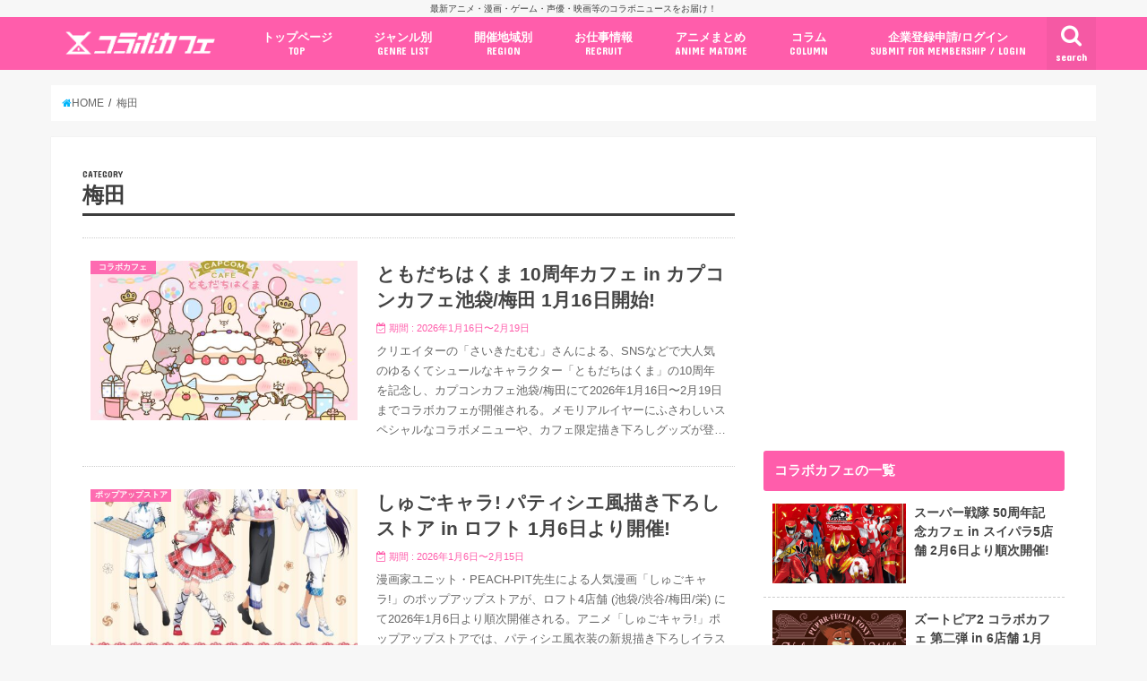

--- FILE ---
content_type: text/html; charset=UTF-8
request_url: https://collabo-cafe.com/events/tag/umeda/
body_size: 35599
content:
<!doctype html>

  <html lang="ja">
  <head>
  <meta charset="utf-8">
  <meta http-equiv="X-UA-Compatible" content="IE=edge">
  <title>梅田 の一覧 &ndash; コラボカフェ</title>
  <meta name="viewport" content="width=device-width, initial-scale=1"/>
  <meta name="HandheldFriendly" content="True">
  <meta name="MobileOptimized" content="320">
  
  <link rel="icon" href="https://collabo-cafe.com/wp-content/uploads/favicon_64.png">
  <link rel="apple-touch-icon" href="https://collabo-cafe.com/wp-content/uploads/apple-touch-icon180x180.png">
  <link rel="pingback" href="https://collabo-cafe.com/xmlrpc.php">

  <script>(function(w,d,s,l,i){w[l]=w[l]||[];w[l].push({'gtm.start':
new Date().getTime(),event:'gtm.js'});var f=d.getElementsByTagName(s)[0],
j=d.createElement(s),dl=l!='dataLayer'?'&l='+l:'';j.async=true;j.src=
'https://www.googletagmanager.com/gtm.js?id='+i+dl;f.parentNode.insertBefore(j,f);
})(window,document,'script','dataLayer','GTM-N9W3QVP');</script>

<script async src="https://www.googletagmanager.com/gtag/js?id=AW-10877053108"></script>
<script>
  window.dataLayer = window.dataLayer || [];
  function gtag(){dataLayer.push(arguments);}
  gtag('js', new Date());

  gtag('config', 'AW-10877053108');
</script>

<script>
window.addEventListener('load', function(){
var selectors = document.querySelectorAll('[href*="anime-store.jp"]');
for(var id = 0; id < selectors.length; id++){
selectors[id].addEventListener('click', function() {
  gtag('event', 'conversion', {'send_to': 'AW-10877053108/jKLHCNqExLIDELTRysIo'});
});
}
});
</script>

<!-- 2025/04/23 追加 -->
<script>
  window.gnshbrequest = window.gnshbrequest || { cmd: [] };
  gnshbrequest.cmd.push(function () {
    gnshbrequest.registerPassback("1511018");
    gnshbrequest.forceInternalRequest();
  });
</script>
<script async src="https://cpt.geniee.jp/hb/v1/213660/461/wrapper.min.js"></script>

      <script async src="https://pagead2.googlesyndication.com/pagead/js/adsbygoogle.js"></script>


<!-- Javascript側でUAによる条件分岐 -->
    
<!-- This site is optimized with the Yoast SEO plugin v13.5 - https://yoast.com/wordpress/plugins/seo/ -->
<meta name="robots" content="max-snippet:-1, max-image-preview:large, max-video-preview:-1"/>
<link rel="canonical" href="https://collabo-cafe.com/events/tag/umeda/" />
<link rel="next" href="https://collabo-cafe.com/events/tag/umeda/page/2/" />
<meta property="og:locale" content="ja_JP" />
<meta property="og:type" content="object" />
<meta property="og:title" content="梅田 の一覧 &ndash; コラボカフェ" />
<meta property="og:url" content="https://collabo-cafe.com/events/tag/umeda/" />
<meta property="og:site_name" content="コラボカフェ" />
<meta property="og:image" content="https://collabo-cafe.com/wp-content/uploads/og1500.png" />
<meta property="og:image:secure_url" content="https://collabo-cafe.com/wp-content/uploads/og1500.png" />
<meta property="og:image:width" content="1500" />
<meta property="og:image:height" content="788" />
<meta name="twitter:card" content="summary_large_image" />
<meta name="twitter:title" content="梅田 の一覧 &ndash; コラボカフェ" />
<meta name="twitter:site" content="@collabo_cafe" />
<meta name="twitter:image" content="https://collabo-cafe.com/wp-content/uploads/og1500.png" />
<script type='application/ld+json' class='yoast-schema-graph yoast-schema-graph--main'>{"@context":"https://schema.org","@graph":[{"@type":"Organization","@id":"https://collabo-cafe.com/#organization","name":"\u682a\u5f0f\u4f1a\u793e\u30b3\u30e9\u30dc\u30ab\u30d5\u30a7","url":"https://collabo-cafe.com/","sameAs":["https://twitter.com/collabo_cafe"],"logo":{"@type":"ImageObject","@id":"https://collabo-cafe.com/#logo","inLanguage":"ja","url":"https://collabo-cafe.com/wp-content/uploads/og1500.png","width":1500,"height":788,"caption":"\u682a\u5f0f\u4f1a\u793e\u30b3\u30e9\u30dc\u30ab\u30d5\u30a7"},"image":{"@id":"https://collabo-cafe.com/#logo"}},{"@type":"WebSite","@id":"https://collabo-cafe.com/#website","url":"https://collabo-cafe.com/","name":"\u30b3\u30e9\u30dc\u30ab\u30d5\u30a7","inLanguage":"ja","description":"\u6700\u65b0\u30a2\u30cb\u30e1\u30fb\u6f2b\u753b\u30fb\u30b2\u30fc\u30e0\u30fb\u58f0\u512a\u30fb\u6620\u753b\u7b49\u306e\u30b3\u30e9\u30dc\u30cb\u30e5\u30fc\u30b9\u3092\u304a\u5c4a\u3051\uff01","publisher":{"@id":"https://collabo-cafe.com/#organization"},"potentialAction":[{"@type":"SearchAction","target":"https://collabo-cafe.com/?s={search_term_string}","query-input":"required name=search_term_string"}]},{"@type":"CollectionPage","@id":"https://collabo-cafe.com/events/tag/umeda/#webpage","url":"https://collabo-cafe.com/events/tag/umeda/","name":"\u6885\u7530 \u306e\u4e00\u89a7 &ndash; \u30b3\u30e9\u30dc\u30ab\u30d5\u30a7","isPartOf":{"@id":"https://collabo-cafe.com/#website"},"inLanguage":"ja"}]}</script>
<!-- / Yoast SEO plugin. -->

<link rel='dns-prefetch' href='//ajax.googleapis.com' />
<link rel='dns-prefetch' href='//maxcdn.bootstrapcdn.com' />
<link rel='dns-prefetch' href='//fonts.googleapis.com' />
<link rel="alternate" type="application/rss+xml" title="コラボカフェ &raquo; フィード" href="https://collabo-cafe.com/feed/" />
<link rel="alternate" type="application/rss+xml" title="コラボカフェ &raquo; コメントフィード" href="https://collabo-cafe.com/comments/feed/" />
<link rel="alternate" type="application/rss+xml" title="コラボカフェ &raquo; 梅田 タグ のフィード" href="https://collabo-cafe.com/events/tag/umeda/feed/" />
<link rel='stylesheet' id='eo-leaflet.js-css'  href='https://collabo-cafe.com/wp-content/plugins/event-organiser/lib/leaflet/leaflet.min.css' type='text/css' media='all' />
<style id='eo-leaflet.js-inline-css' type='text/css'>
.leaflet-popup-close-button{box-shadow:none!important;}
</style>
<link rel='stylesheet' id='contact-form-7-css'  href='https://collabo-cafe.com/wp-content/cache/autoptimize/css/autoptimize_single_7d5d92ddcbe33c91355c20a1d35e7a95.css' type='text/css' media='all' />
<link rel='stylesheet' id='photoswipe-core-css-css'  href='https://collabo-cafe.com/wp-content/cache/autoptimize/css/autoptimize_single_b86c27330cb6864d6374c991c2e34532.css' type='text/css' media='all' />
<link rel='stylesheet' id='pswp-skin-css'  href='https://collabo-cafe.com/wp-content/cache/autoptimize/css/autoptimize_single_426e8908d7426603ca203b6d16281b1e.css' type='text/css' media='all' />
<link rel='stylesheet' id='wp-rest-filter-css'  href='https://collabo-cafe.com/wp-content/plugins/wp-rest-filter/public/css/wp-rest-filter-public.css' type='text/css' media='all' />
<link rel='stylesheet' id='yyi_rinker_stylesheet-css'  href='https://collabo-cafe.com/wp-content/cache/autoptimize/css/autoptimize_single_e5524859af3a19b3be6ebed27a442959.css?v=1.0.7' type='text/css' media='all' />
<link rel='stylesheet' id='style-css'  href='https://collabo-cafe.com/wp-content/cache/autoptimize/css/autoptimize_single_18641b1dd1065fc2e6fb37308122d6b5.css' type='text/css' media='all' />
<link rel='stylesheet' id='fontawesome-css'  href='https://maxcdn.bootstrapcdn.com/font-awesome/4.7.0/css/font-awesome.min.css' type='text/css' media='all' />
<style id="webfont-amatic-css" media="all">/* cyrillic */
@font-face {
  font-family: 'Amatic SC';
  font-style: normal;
  font-weight: 400;
  font-display: swap;
  src: url(/fonts.gstatic.com/s/amaticsc/v28/TUZyzwprpvBS1izr_vOEDuSfU5cP1V3r.woff2) format('woff2');
  unicode-range: U+0301, U+0400-045F, U+0490-0491, U+04B0-04B1, U+2116;
}
/* hebrew */
@font-face {
  font-family: 'Amatic SC';
  font-style: normal;
  font-weight: 400;
  font-display: swap;
  src: url(/fonts.gstatic.com/s/amaticsc/v28/TUZyzwprpvBS1izr_vOECOSfU5cP1V3r.woff2) format('woff2');
  unicode-range: U+0307-0308, U+0590-05FF, U+200C-2010, U+20AA, U+25CC, U+FB1D-FB4F;
}
/* vietnamese */
@font-face {
  font-family: 'Amatic SC';
  font-style: normal;
  font-weight: 400;
  font-display: swap;
  src: url(/fonts.gstatic.com/s/amaticsc/v28/TUZyzwprpvBS1izr_vOEBeSfU5cP1V3r.woff2) format('woff2');
  unicode-range: U+0102-0103, U+0110-0111, U+0128-0129, U+0168-0169, U+01A0-01A1, U+01AF-01B0, U+0300-0301, U+0303-0304, U+0308-0309, U+0323, U+0329, U+1EA0-1EF9, U+20AB;
}
/* latin-ext */
@font-face {
  font-family: 'Amatic SC';
  font-style: normal;
  font-weight: 400;
  font-display: swap;
  src: url(/fonts.gstatic.com/s/amaticsc/v28/TUZyzwprpvBS1izr_vOEBOSfU5cP1V3r.woff2) format('woff2');
  unicode-range: U+0100-02BA, U+02BD-02C5, U+02C7-02CC, U+02CE-02D7, U+02DD-02FF, U+0304, U+0308, U+0329, U+1D00-1DBF, U+1E00-1E9F, U+1EF2-1EFF, U+2020, U+20A0-20AB, U+20AD-20C0, U+2113, U+2C60-2C7F, U+A720-A7FF;
}
/* latin */
@font-face {
  font-family: 'Amatic SC';
  font-style: normal;
  font-weight: 400;
  font-display: swap;
  src: url(/fonts.gstatic.com/s/amaticsc/v28/TUZyzwprpvBS1izr_vOECuSfU5cP1Q.woff2) format('woff2');
  unicode-range: U+0000-00FF, U+0131, U+0152-0153, U+02BB-02BC, U+02C6, U+02DA, U+02DC, U+0304, U+0308, U+0329, U+2000-206F, U+20AC, U+2122, U+2191, U+2193, U+2212, U+2215, U+FEFF, U+FFFD;
}
</style>
<link rel='stylesheet' id='child-style-css'  href='https://collabo-cafe.com/wp-content/cache/autoptimize/css/autoptimize_single_26286efb3c0940e1d85ef57e70299b3c.css?20210326' type='text/css' media='all' />
<link rel='stylesheet' id='shortcode-css'  href='https://collabo-cafe.com/wp-content/cache/autoptimize/css/autoptimize_single_962ed0478e45b6170b02672de5b667ae.css' type='text/css' media='all' />
<style id="gf_Concert-css" media="all">/* latin-ext */
@font-face {
  font-family: 'Concert One';
  font-style: normal;
  font-weight: 400;
  font-display: swap;
  src: url(/fonts.gstatic.com/s/concertone/v24/VEM1Ro9xs5PjtzCu-srDqSTsjP6gukARXRY.woff2) format('woff2');
  unicode-range: U+0100-02BA, U+02BD-02C5, U+02C7-02CC, U+02CE-02D7, U+02DD-02FF, U+0304, U+0308, U+0329, U+1D00-1DBF, U+1E00-1E9F, U+1EF2-1EFF, U+2020, U+20A0-20AB, U+20AD-20C0, U+2113, U+2C60-2C7F, U+A720-A7FF;
}
/* latin */
@font-face {
  font-family: 'Concert One';
  font-style: normal;
  font-weight: 400;
  font-display: swap;
  src: url(/fonts.gstatic.com/s/concertone/v24/VEM1Ro9xs5PjtzCu-srDqSTijP6gukAR.woff2) format('woff2');
  unicode-range: U+0000-00FF, U+0131, U+0152-0153, U+02BB-02BC, U+02C6, U+02DA, U+02DC, U+0304, U+0308, U+0329, U+2000-206F, U+20AC, U+2122, U+2191, U+2193, U+2212, U+2215, U+FEFF, U+FFFD;
}
</style>
<style id="gf_Lato-css" media="all">/* latin-ext */
@font-face {
  font-family: 'Lato';
  font-style: normal;
  font-weight: 400;
  font-display: swap;
  src: url(/fonts.gstatic.com/s/lato/v25/S6uyw4BMUTPHjxAwXiWtFCfQ7A.woff2) format('woff2');
  unicode-range: U+0100-02BA, U+02BD-02C5, U+02C7-02CC, U+02CE-02D7, U+02DD-02FF, U+0304, U+0308, U+0329, U+1D00-1DBF, U+1E00-1E9F, U+1EF2-1EFF, U+2020, U+20A0-20AB, U+20AD-20C0, U+2113, U+2C60-2C7F, U+A720-A7FF;
}
/* latin */
@font-face {
  font-family: 'Lato';
  font-style: normal;
  font-weight: 400;
  font-display: swap;
  src: url(/fonts.gstatic.com/s/lato/v25/S6uyw4BMUTPHjx4wXiWtFCc.woff2) format('woff2');
  unicode-range: U+0000-00FF, U+0131, U+0152-0153, U+02BB-02BC, U+02C6, U+02DA, U+02DC, U+0304, U+0308, U+0329, U+2000-206F, U+20AC, U+2122, U+2191, U+2193, U+2212, U+2215, U+FEFF, U+FFFD;
}
</style>
<link rel='stylesheet' id='remodal-css'  href='https://collabo-cafe.com/wp-content/cache/autoptimize/css/autoptimize_single_71d45855733547a06742c499a85a7cc4.css' type='text/css' media='all' />
<script type='text/javascript' src='//ajax.googleapis.com/ajax/libs/jquery/1.12.2/jquery.min.js'></script>
<script type='text/javascript' src='https://collabo-cafe.com/wp-content/plugins/photoswipe-masonry/photoswipe-dist/photoswipe.min.js'></script>
<script type='text/javascript' src='https://collabo-cafe.com/wp-content/plugins/photoswipe-masonry/photoswipe-masonry.js'></script>
<script type='text/javascript' src='https://collabo-cafe.com/wp-content/plugins/photoswipe-masonry/photoswipe-dist/photoswipe-ui-default.min.js'></script>
<script type='text/javascript' src='https://collabo-cafe.com/wp-content/plugins/photoswipe-masonry/masonry.pkgd.min.js'></script>
<script type='text/javascript' src='https://collabo-cafe.com/wp-content/plugins/photoswipe-masonry/imagesloaded.pkgd.min.js'></script>
<script type='text/javascript' src='https://collabo-cafe.com/wp-content/plugins/wp-rest-filter/public/js/wp-rest-filter-public.js'></script>
<style type="text/css">
body{color: #3E3E3E;}
a,#breadcrumb li a i{color: #00b5fa;}
a:hover{color: #01e3ff;}
.article-footer .post-categories li a,.article-footer .tags a{  background: #00b5fa;  border:1px solid #00b5fa;}
.article-footer .tags a{color:#00b5fa; background: none;}
.article-footer .post-categories li a:hover,.article-footer .tags a:hover{ background:#01e3ff;  border-color:#01e3ff;}
input[type="text"],input[type="password"],input[type="datetime"],input[type="datetime-local"],input[type="date"],input[type="month"],input[type="time"],input[type="week"],input[type="number"],input[type="email"],input[type="url"],input[type="search"],input[type="tel"],input[type="color"],select,textarea,.field { background-color: #ffffff;}
/*ヘッダー*/
.header{color: #ffffff;}
.header.bg,.header #inner-header,.menu-sp{background: #ff5dab;}
#logo a{color: #ffffff;}
#g_nav .nav li a,.nav_btn,.menu-sp a,.menu-sp a,.menu-sp > ul:after{color: #ffffff;}
#logo a:hover,#g_nav .nav li a:hover,.nav_btn:hover{color:#01e3ff;}
@media only screen and (min-width: 768px) {
.nav > li > a:after{background: #01e3ff;}
.nav ul {background: #666666;}
#g_nav .nav li ul.sub-menu li a{color: #f7f7f7;}
}
@media only screen and (max-width: 1165px) {
.site_description{
background: #ff5dab;
color: #ffffff;
}
}
/*メインエリア*/
#inner-content{background: #ffffff}
.top-post-list .post-list:before{background: #00b5fa;}
.widget li a:after{color: #00b5fa;}
/* 投稿ページ見出し */
.entry-content h2,.widgettitle{background: #ff5dab; color: #ffffff;}
.entry-content h3{border-color: #ff5dab;}
.h_boader .entry-content h2{border-color: #ff5dab; color: #3E3E3E;}
.h_balloon .entry-content h2:after{border-top-color: #ff5dab;}
/* リスト要素 */
.entry-content ul li:before{ background: #ff5dab;}
.entry-content ol li:before{ background: #ff5dab;}
/* カテゴリーラベル */
.post-list-card .post-list .eyecatch .cat-name,.top-post-list .post-list .eyecatch .cat-name,.byline .cat-name,.single .authorbox .author-newpost li .cat-name,.related-box li .cat-name,.carouselwrap .cat-name,.eyecatch .cat-name{background: #ff5dab; color:  #ffffff;}
/* ランキングバッジ */
ul.wpp-list li a:before{background: #ff5dab; color: #ffffff;}
/* アーカイブのボタン */
.readmore a{border:1px solid #00b5fa;color:#00b5fa;}
.readmore a:hover{background:#00b5fa;color:#fff;}
/* ボタンの色 */
.btn-wrap a{background: #00b5fa;border: 1px solid #00b5fa;}
.btn-wrap a:hover{background: #01e3ff;border-color: #01e3ff;}
.btn-wrap.simple a{border:1px solid #00b5fa;color:#00b5fa;}
.btn-wrap.simple a:hover{background:#00b5fa;}
/* コメント */
.blue-btn, .comment-reply-link, #submit { background-color: #00b5fa; }
.blue-btn:hover, .comment-reply-link:hover, #submit:hover, .blue-btn:focus, .comment-reply-link:focus, #submit:focus {background-color: #01e3ff; }
/* サイドバー */
#sidebar1{color: #444444;}
.widget a{text-decoration:none; color:#666666;}
.widget a:hover{color:#999999;}
/*フッター*/
#footer-top.bg,#footer-top .inner,.cta-inner{background-color: #666666; color: #CACACA;}
.footer a,#footer-top a{color: #f7f7f7;}
#footer-top .widgettitle{color: #CACACA;}
.footer.bg,.footer .inner {background-color: #666666;color: #CACACA;}
.footer-links li a:before{ color: #ff5dab;}
/* ページネーション */
.pagination a, .pagination span,.page-links a{border-color: #00b5fa; color: #00b5fa;}
.pagination .current,.pagination .current:hover,.page-links ul > li > span{background-color: #00b5fa; border-color: #00b5fa;}
.pagination a:hover, .pagination a:focus,.page-links a:hover, .page-links a:focus{background-color: #00b5fa; color: #fff;}
</style>
    <script>
    document.addEventListener('DOMContentLoaded', function() {
        // 全リンクを取得
        const links = document.querySelectorAll('a[href]');
        
        links.forEach(function(link) {
            const href = link.getAttribute('href');
            
            // 記事のURLかどうかを判定
            if (href.match(/\/events\/[^\/]+\/[^\/]+\/?$|\/post\/[^\/]+\/?$|\/\d{4}\/\d{2}\/\d{2}\/[^\/]+\/?$/)) {
                // リンクから記事IDを取得（URLの最後の部分から推測）
                const urlParts = href.split('/');
                const slug = urlParts[urlParts.length - 1] || urlParts[urlParts.length - 2];
                
                if (slug) {
                    // PHPで取得したデータを使用
                    const articleData = window.articleData || {};
                    const postData = articleData[slug];
                    
                    if (postData && postData.press_post_company) {
                        link.setAttribute('data-article-id', postData.post_id);
                        link.setAttribute('data-author-id', postData.press_post_company);
                        
                        // GTM用のイベントを発火
                        if (typeof dataLayer !== 'undefined') {
                            dataLayer.push({
                                'event': 'article_link_ready',
                                'article_id': postData.post_id,
                                'author_id': postData.press_post_company,
                                'link_url': href
                            });
                        }
                    }
                }
            }
        });
    });
    </script>
        <script>
    window.articleData = {"friend-kuma-10th-anniversary-cafe-capcomcafe-2026":{"post_id":465117,"press_post_company":"collabocafe9999"},"kusuriya-anime-exhibition-yamagata-2026":{"post_id":466425,"press_post_company":"collabocafe9999"},"chao-wego-goods-wear-2026":{"post_id":466413,"press_post_company":"collabocafe9999"},"frieren-avail-item-20260124":{"post_id":466409,"press_post_company":"collabocafe9999"},"toukenranbu-don-quijote-item-2026":{"post_id":466391,"press_post_company":"collabocafe9999"},"supersentai-50th-anniversary-cafe-sweets-paradise-2026":{"post_id":466379,"press_post_company":"collabocafe9999"},"nintama-familymart-campaign-2026":{"post_id":466368,"press_post_company":"collabocafe9999"},"kamitsubaki-pop-up-store-tower-records2026":{"post_id":466317,"press_post_company":"collabocafe9999"},"shueisha-100th-anniversary-ut-2026":{"post_id":466319,"press_post_company":"collabocafe9999"},"haikyu-pop-up-store-hafuhafu-tsutaya-tokyo-osaka2026":{"post_id":466316,"press_post_company":"collabocafe9999"},"chiikawa-capsule-toy-light-clip2026":{"post_id":466285,"press_post_company":"collabocafe9999"},"zootopia2-oh-my-cafe-vol2-2026":{"post_id":466284,"press_post_company":"collabocafe9999"},"girls-band-cry-pop-up-store-amnibus-shinjuku2026":{"post_id":465872,"press_post_company":"collabocafe9999"},"tomandjerry-light-mascot3-capsuletoy-2026":{"post_id":466258,"press_post_company":"collabocafe9999"},"date-a-live-alice-pop-up-store-volks-akihabara2026":{"post_id":465780,"press_post_company":"collabocafe9999"},"mahoako-pop-up-store-gamers-2026":{"post_id":466214,"press_post_company":"collabocafe9999"},"attack-on-titan-the-last-attack-movie-revival-screening-attendants-benefits-vol2-2026":{"post_id":466206,"press_post_company":"collabocafe9999"},"daibullmark-exhibition-yurakucho-marui-2026":{"post_id":466182,"press_post_company":"collabocafe9999"},"negahapi-valentine-pop-up-store-amnibus-shibuya2026":{"post_id":466076,"press_post_company":"collabocafe9999"},"sakunahime-muranokajiya-item-2026":{"post_id":466142,"press_post_company":"collabocafe9999"},"haikyu-thankyoumart2026":{"post_id":466140,"press_post_company":"collabocafe9999"},"zenless-family-mart-coca-cola2026-details-dropped":{"post_id":466105,"press_post_company":"collabocafe9999"},"narumiya-characters-matsukiyokokokara-2026":{"post_id":466106,"press_post_company":"collabocafe9999"},"panty-and-stocking-pop-up-store-the-chara-tokyo-osaka2026":{"post_id":466044,"press_post_company":"collabocafe9999"},"oshinoko-hanataba-ichiban-kuji-2026":{"post_id":466011,"press_post_company":"collabocafe9999"},"jojo-unbreakable-avail-2026-01171":{"post_id":466010,"press_post_company":"collabocafe9999"},"gundam-hathaway-movie-vol2-cafe-boxcafe-soramachi-2026":{"post_id":465978,"press_post_company":"collabocafe9999"},"gkmarketing-aab25r0i":{"post_id":465829,"press_post_company":"gkmarketing"},"nikke-ichiban-kuji-chapter7-2026":{"post_id":465976,"press_post_company":"collabocafe9999"},"aikatsu-pripara-pop-up-store-tower-records-2026":{"post_id":465901,"press_post_company":"collabocafe9999"},"boueibu-cafe-tokyo-osaka-charaum2026":{"post_id":465912,"press_post_company":"collabocafe9999"},"ultraman-series-ichibanya-campaign-2026":{"post_id":465899,"press_post_company":"collabocafe9999"},"fate-pop-up-store-the-chara-yurakucho-marui-2026":{"post_id":465506,"press_post_company":"collabocafe9999"},"himesama-goumon-cafe-sharecafe-harajuku-2025":{"post_id":465869,"press_post_company":"collabocafe9999"},"atsumare-doubutsuno-mori-switch2-edition-update-2026":{"post_id":465852,"press_post_company":"collabocafe9999"},"tamon-pop-up-store-avengerz-yokohama-2026":{"post_id":465650,"press_post_company":"collabocafe9999"},"monopass-cafe-animatecafe-ikebukuro3-nagoya2-2026":{"post_id":465808,"press_post_company":"collabocafe9999"},"gintama-avail-erizabesu2026":{"post_id":465770,"press_post_company":"collabocafe9999"},"paradox-live-pop-up-store-shinjuku-marui-annex-2026":{"post_id":465724,"press_post_company":"collabocafe9999"},"inazuma-eleven-karaoke-manekineko2026":{"post_id":465761,"press_post_company":"collabocafe9999"},"puella-magi-madoka-magica-lawson-goods-2026":{"post_id":465718,"press_post_company":"collabocafe9999"},"conan-midnight-cool-series-pommop-anime-store-goods2026":{"post_id":465455,"press_post_company":"collabocafe9999"},"wind-breaker-pop-up-store-princesscafe2026":{"post_id":465672,"press_post_company":"collabocafe9999"},"chiikawa-pop-up-store-kawagoe2026":{"post_id":465649,"press_post_company":"collabocafe9999"},"sofmap-yd05u939":{"post_id":465592,"press_post_company":"sofmap"},"wind-breaker-5th-anniversary-exhibition-ikebukuro2026":{"post_id":465599,"press_post_company":"collabocafe9999"},"identity-v-pop-up-store-hands2026":{"post_id":465345,"press_post_company":"collabocafe9999"},"konosuba-10th-anniversary-announcement-information2026":{"post_id":465542,"press_post_company":"collabocafe9999"},"heroaca-ichiban-kuji-vol46-2026":{"post_id":465518,"press_post_company":"collabocafe9999"},"blue-lock-ichiban-kuji-additional-time2026":{"post_id":465510,"press_post_company":"collabocafe9999"},"opanchu-usagi-shimamura2026-1-14":{"post_id":465496,"press_post_company":"collabocafe9999"},"puppet-sunsun-allnight-nipponx-2026":{"post_id":465495,"press_post_company":"collabocafe9999"},"no6-pop-up-store-medicos-shop-tokyo-osaka2026":{"post_id":465185,"press_post_company":"collabocafe9999"},"milkygalacticuniverse-cafe-orbcafe-zerobase-shibuya2026":{"post_id":465474,"press_post_company":"collabocafe9999"},"pompompurin-mcdonald-happyset-2026":{"post_id":465473,"press_post_company":"collabocafe9999"},"choigosim-sushiro2026":{"post_id":465417,"press_post_company":"collabocafe9999"},"mezzo-piano-hello-kitty-dipperdan-2026":{"post_id":465411,"press_post_company":"collabocafe9999"},"puppetsunsun-seven-eleven-campaign-vol2-2026":{"post_id":465381,"press_post_company":"collabocafe9999"},"lovelive-superstar-cafe-gigo-akihabara3-2026":{"post_id":465344,"press_post_company":"collabocafe9999"},"sldinc-2t9hkiwy":{"post_id":465336,"press_post_company":"sldinc"},"sanrio-thankyou-mart-kirimi-kogimyun2026":{"post_id":464893,"press_post_company":"collabocafe9999"},"playstation-pop-up-store-shinjuku-kyoto-2026":{"post_id":465058,"press_post_company":"collabocafe9999"},"yofukashi-pop-up-store-street-fashion-amnibus2026":{"post_id":464719,"press_post_company":"collabocafe9999"},"gamera-60th-anniversary-exhibition-nanba-marui-2026":{"post_id":464747,"press_post_company":"collabocafe9999"},"nijisanji-animate-cafe-ikebukuro-tennoji-nagoya2026":{"post_id":464457,"press_post_company":"collabocafe9999"},"flesh-precure-heart-clover-cafe-tree-village-2026":{"post_id":465313,"press_post_company":"collabocafe9999"},"mymelody-kuromi-teatime-atarikuji-2026":{"post_id":465297,"press_post_company":"collabocafe9999"},"doraemon-gelato-pique-vol2-2026":{"post_id":465265,"press_post_company":"collabocafe9999"},"godzilla-minus0-roadshow-20261103":{"post_id":465261,"press_post_company":"collabocafe9999"},"himesama-goumon-comic19-anime2-2026":{"post_id":465257,"press_post_company":"collabocafe9999"},"puppetsunsun-candy-pop-up-store-lucua-osaka-2026":{"post_id":465250,"press_post_company":"collabocafe9999"},"sanrio-paseos-wear-2026":{"post_id":465244,"press_post_company":"collabocafe9999"},"jujutsukaisen-family-mart-campaign2026":{"post_id":465220,"press_post_company":"collabocafe9999"},"matoseiheislave-karatetsu2026-pre":{"post_id":465211,"press_post_company":"collabocafe9999"},"panty-and-stocking-avail2026":{"post_id":465180,"press_post_company":"collabocafe9999"},"hanakokun-karaokemanekineko2026":{"post_id":465159,"press_post_company":"collabocafe9999"},"marmotmura-pop-up-store-medicos-shop-tokyo-osaka2026":{"post_id":465022,"press_post_company":"collabocafe9999"},"jujutsukaisen-jujutsukaisen-anime-shimetsu-key-visual2026":{"post_id":465152,"press_post_company":"collabocafe9999"},"puppet-sunsun-ichiban-kuji-2026":{"post_id":463954,"press_post_company":"collabocafe9999"},"zootopia2-prize-goods-monitor-top2026":{"post_id":465116,"press_post_company":"collabocafe9999"},"mymelody-exhibition-omotesando-hills-2026":{"post_id":465104,"press_post_company":"collabocafe9999"},"cinnamoroll-mymelody-morinaga-mow-2026":{"post_id":465086,"press_post_company":"collabocafe9999"},"idolish7-rainbow-city-cafe-animate-2026":{"post_id":465043,"press_post_company":"collabocafe9999"},"the-amazing-digital-circus-pop-up-store-shibuya-parco-2026":{"post_id":465016,"press_post_company":"collabocafe9999"},"rokudenashi-blues-mcdonald-visual-cm-2026":{"post_id":464991,"press_post_company":"collabocafe9999"},"hikanatsu-pop-up-store-medicos-shop-shibuya2026":{"post_id":464825,"press_post_company":"collabocafe9999"},"ouran-high-school-host-club-cafe-mycharafulcafe-tokyo-2025":{"post_id":464954,"press_post_company":"collabocafe9999"},"pocket-monster-pokepeace-ichiban-kuji2025":{"post_id":464936,"press_post_company":"collabocafe9999"},"hoshimachi-suisei-bigecho-campaign-2026":{"post_id":464918,"press_post_company":"collabocafe9999"},"sailor-moon-meiji-chocolate-2026-add-info-sdc-detail":{"post_id":464496,"press_post_company":"collabocafe9999"},"osomatsusan-pop-up-store-10th-anniversary-ikebukuro-2026":{"post_id":464860,"press_post_company":"collabocafe9999"},"tamagotch-30th-anniversary-exhibition-cafe-roppongi-2026":{"post_id":464858,"press_post_company":"collabocafe9999"},"treasure-pop-up-store-sogo-yokohama2026":{"post_id":464856,"press_post_company":"collabocafe9999"},"sanrio-shimamura-sakura-item-2026":{"post_id":464837,"press_post_company":"collabocafe9999"},"idolmaster-shinycolors-jol-collab-store-shibuya2026":{"post_id":464768,"press_post_company":"collabocafe9999"},"to-loveru-darkness-wafers-2026":{"post_id":464827,"press_post_company":"collabocafe9999"},"pappet-sunsun-lotte-valentine-campaign-2026":{"post_id":464796,"press_post_company":"collabocafe9999"},"conan-shimamura-item-20260107":{"post_id":464780,"press_post_company":"collabocafe9999"},"gakuen-idolmaster-pop-up-store-tsutaya-tokyo-osaka2026":{"post_id":464717,"press_post_company":"collabocafe9999"},"shinepost-pop-up-store-tokyo-yurakucho-oioi2026":{"post_id":464459,"press_post_company":"collabocafe9999"},"gokutojihen-cafe-favoteria-ikebukuro-namba-vol2-2026":{"post_id":464745,"press_post_company":"collabocafe9999"},"fragariamemories-sanrio-cafe-2026":{"post_id":464726,"press_post_company":"collabocafe9999"},"thoroughbred-collection-january-2026":{"post_id":464705,"press_post_company":"collabocafe9999"},"pocket-monster-bsp-prize2026-01":{"post_id":464635,"press_post_company":"collabocafe9999"},"rilakkuma-ofuro-cafe-2026":{"post_id":464599,"press_post_company":"collabocafe9999"},"hatsune-miku-tirol-choco-familymart2026":{"post_id":464601,"press_post_company":"collabocafe9999"},"gakuen-idolmaster-lawson-campaign-202601":{"post_id":464564,"press_post_company":"collabocafe9999"},"madoka-magica-movie-pop-up-store-2026":{"post_id":464560,"press_post_company":"collabocafe9999"},"jujutsukaisen-karaokemanekineko2026":{"post_id":464555,"press_post_company":"collabocafe9999"},"hololive-pekora-family-mart-campaign-2026":{"post_id":464548,"press_post_company":"collabocafe9999"},"attack-on-titan-the-last-attack-movie-revival-screening-advance-attendants-benefits2026":{"post_id":464536,"press_post_company":"collabocafe9999"},"korilakkuma-spinns-item-2026":{"post_id":464521,"press_post_company":"collabocafe9999"},"gintama-ginpachi-pop-up-store-tree-village2026":{"post_id":464509,"press_post_company":"collabocafe9999"},"aonohako-animate-fair-seasons-spring2026":{"post_id":464497,"press_post_company":"collabocafe9999"},"versailles-resort-farm-pop-up-store-shibuya-mody-2026":{"post_id":464456,"press_post_company":"collabocafe9999"},"blue-lock-karaokemanekineko-vol4-2026":{"post_id":464446,"press_post_company":"collabocafe9999"},"dozle-corp-wendys-firstkitchen-2026":{"post_id":464443,"press_post_company":"collabocafe9999"},"tenipuri-aeon-vol2-2026":{"post_id":464399,"press_post_company":"collabocafe9999"},"pappet-sunsun-seven-eleven-sticker-campaign-2026":{"post_id":464398,"press_post_company":"collabocafe9999"},"lisagas-cafe-ginza-matsuya2026":{"post_id":464391,"press_post_company":"collabocafe9999"},"ccsakura-shimamura-wear-2026":{"post_id":464389,"press_post_company":"collabocafe9999"},"genshin-meiji-lawson-campaign2026":{"post_id":464356,"press_post_company":"collabocafe9999"},"puppet-sunsun-tirol-choco-seven-eleven-2026":{"post_id":464358,"press_post_company":"collabocafe9999"},"narumiya-ichiban-kuji2026":{"post_id":464169,"press_post_company":"collabocafe9999"},"gintama-movie-yoshiwara-daienjo2026-animate-fair":{"post_id":463934,"press_post_company":"collabocafe9999"},"delicious-in-dungeon-tea-party-pop-up-store-tokyo-osaka-2026":{"post_id":464168,"press_post_company":"collabocafe9999"},"gintama-ginpachi-hanayashiki2026":{"post_id":463300,"press_post_company":"collabocafe9999"},"chiikawa-bandai-candy-shihsu-can-badge2026":{"post_id":463433,"press_post_company":"collabocafe9999"},"the-amazing-digital-circus-pop-up-store-kinokuniya-shinjuku-2026":{"post_id":463420,"press_post_company":"collabocafe9999"},"bungo-stray-dogs-natslive-cafe-tokyo-osaka-aichi-2026":{"post_id":463518,"press_post_company":"collabocafe9999"},"shugo-chara-pop-up-store-loft-2026":{"post_id":463353,"press_post_company":"collabocafe9999"},"hololive-pop-up-store-tokyo-station2026":{"post_id":463138,"press_post_company":"collabocafe9999"},"wind-breaker-cafe-edith-ikebukuro2026":{"post_id":463092,"press_post_company":"collabocafe9999"},"aonohako-pop-up-store-treevillage-2026":{"post_id":463022,"press_post_company":"collabocafe9999"},"glass-mask-50th-anniversary-exhibition-tokyo-osaka-2026":{"post_id":463153,"press_post_company":"collabocafe9999"},"tamahoshi-pop-up-store-animate-fair-2026":{"post_id":463167,"press_post_company":"collabocafe9999"},"kougayun-40th-anniversary-exhibition-maruicity-yokohama-2026":{"post_id":463067,"press_post_company":"collabocafe9999"},"sanrio-yurukawa-thankyou-mart-goods-2026":{"post_id":462722,"press_post_company":"collabocafe9999"},"sofmap-75dghmf6":{"post_id":464328,"press_post_company":"sofmap"},"xxxholic-hub-2026":{"post_id":462301,"press_post_company":"collabocafe9999"},"paprika-movie-parco-grand-bazar-2026":{"post_id":462659,"press_post_company":"collabocafe9999"},"haikyu-morning-jf2026-armabianca-anime-store-goods2025":{"post_id":463848,"press_post_company":"collabocafe9999"},"skip-and-loafers-pop-up-store-a3-shinjuku2025":{"post_id":462348,"press_post_company":"collabocafe9999"},"haikyu-shimada-mart-aniate-fair2026":{"post_id":461817,"press_post_company":"collabocafe9999"},"pandorobou-hiroba-exhibition-asobuild-yokohama-2026":{"post_id":462114,"press_post_company":"collabocafe9999"},"medalist-official-fan-book2-release":{"post_id":464289,"press_post_company":"collabocafe9999"},"masked-rider-kuuga-25th-anniversary-exhibition-nanba-parks-museum-2026":{"post_id":461809,"press_post_company":"collabocafe9999"},"koinega-pop-up-store-tokyo-osaka2025":{"post_id":460666,"press_post_company":"collabocafe9999"},"keroro-exhibition-yokohama-revival-2026":{"post_id":460433,"press_post_company":"collabocafe9999"},"dandadan-comics22-release":{"post_id":464263,"press_post_company":"collabocafe9999"},"kingdom-comics78-release":{"post_id":464254,"press_post_company":"collabocafe9999"},"yumepati-gratte-cafe-animate-2026":{"post_id":460744,"press_post_company":"collabocafe9999"},"ado-5th-anniversary-exhibition-seibu-shibuya-2026":{"post_id":459156,"press_post_company":"collabocafe9999"},"chiikawa-heart-valentine-gift2026":{"post_id":458778,"press_post_company":"collabocafe9999"},"yumekuro-eeo-cafe-ikebukuro2025":{"post_id":459132,"press_post_company":"collabocafe9999"},"patlabor-ezy-exhibition-musashino-place-2026":{"post_id":458813,"press_post_company":"collabocafe9999"},"5hanayome-animate-fair2026":{"post_id":460334,"press_post_company":"collabocafe9999"},"ribon-70th-anniversary-cafe-tokyo-osaka-2025-2026":{"post_id":464237,"press_post_company":"collabocafe9999"},"matsuken-samba-hellokitty-shimamura-item-2026":{"post_id":464223,"press_post_company":"collabocafe9999"},"pocket-monster-avail2026-1-1":{"post_id":464216,"press_post_company":"collabocafe9999"},"marie-gali-cafe-charaum-ikebukuro2026":{"post_id":464170,"press_post_company":"collabocafe9999"},"cinnamoroll-kurasushi-campaign-2026":{"post_id":464141,"press_post_company":"collabocafe9999"},"mobpsycho100-family-mart-sweets2025":{"post_id":464120,"press_post_company":"collabocafe9999"},"puella-magi-madoka-magica-roll-ice-cream-factory2025":{"post_id":464101,"press_post_company":"collabocafe9999"},"pocket-monster-uniqlo2026":{"post_id":464072,"press_post_company":"collabocafe9999"},"pompompurin-mymelody-shimamura-item-2026":{"post_id":464070,"press_post_company":"collabocafe9999"},"zootopia-capsule-toy-packncho2025":{"post_id":464030,"press_post_company":"collabocafe9999"},"zenless-family-mart-coca-cola2026-pre":{"post_id":464018,"press_post_company":"collabocafe9999"},"tamagotch-retro-avail-item-2025":{"post_id":464020,"press_post_company":"collabocafe9999"},"opanchu-usagi-lawson-campaign2025":{"post_id":463973,"press_post_company":"collabocafe9999"},"shaft-50th-anniversary-exhibition-mixalive-tokyo-2025-2026":{"post_id":463919,"press_post_company":"collabocafe9999"},"chiikawa-pocket-pop-up-store-parco-marui2026":{"post_id":463900,"press_post_company":"collabocafe9999"},"pandorobou-pop-up-store-kiddyland2026":{"post_id":463877,"press_post_company":"collabocafe9999"},"sanrio-avail-eto-goods-2026":{"post_id":463862,"press_post_company":"collabocafe9999"},"upagorou-hangyodon-pop-up-store-tokyo-osaka-2025-2026":{"post_id":463852,"press_post_company":"collabocafe9999"},"zenless-gigo-vol2-2025-2026":{"post_id":463835,"press_post_company":"collabocafe9999"},"project-red-gavan-infinity-2026":{"post_id":463796,"press_post_company":"collabocafe9999"},"high-low-10th-anniversary-cafe-shibuya2025":{"post_id":463794,"press_post_company":"collabocafe9999"},"jujutsukaisen-jujutsukaisen-anime-shimetsu":{"post_id":463773,"press_post_company":"collabocafe9999"},"gundamw-30th-anniversary-gratte-cafe-animate-2025-2026":{"post_id":463752,"press_post_company":"collabocafe9999"},"chiikawa-christmas-episode2025":{"post_id":463748,"press_post_company":"collabocafe9999"},"nijisanji-karaokemanekineko-joysoun2025":{"post_id":463702,"press_post_company":"collabocafe9999"},"xxxholic-pop-up-store-oioi-tokyo-osaka-fukuoka-2025":{"post_id":463681,"press_post_company":"collabocafe9999"},"rozen-pop-up-store-white-lolita-tokyo-osaka-2025":{"post_id":463404,"press_post_company":"collabocafe9999"},"jujutsukaisen-0-ichibankuji-12-24":{"post_id":463683,"press_post_company":"collabocafe9999"},"gakuen-idolmaster-tobuzoo2026":{"post_id":463675,"press_post_company":"collabocafe9999"},"hanakokun-shimamura2025-12-24":{"post_id":463647,"press_post_company":"collabocafe9999"},"chiikawa-shisa-omiyageyasan-pop-up-store-saitama2025":{"post_id":463606,"press_post_company":"collabocafe9999"},"finalfantasy9-square-enix-pop-up-cafe-paselabo-osaka-2025":{"post_id":463603,"press_post_company":"collabocafe9999"},"nikke-ichiban-kuji-chapter6-2025":{"post_id":463566,"press_post_company":"collabocafe9999"},"chiikawa-matsuya-campaign2026":{"post_id":463547,"press_post_company":"collabocafe9999"},"joukyouseikatsurokuichijo-pop-up-store-medicos-shibuya2025":{"post_id":463370,"press_post_company":"collabocafe9999"},"hatsune-miku-10th-anniversary-partycafe-kobe2025":{"post_id":463445,"press_post_company":"collabocafe9999"},"aonohako-anime-season2-2026":{"post_id":463384,"press_post_company":"collabocafe9999"},"18trip-towe-record-cafe-2025-2026":{"post_id":463360,"press_post_company":"collabocafe9999"},"blue-lock-namco-campaign2026":{"post_id":463308,"press_post_company":"collabocafe9999"},"lovelive-hasunosora-cafe-dice-aim-2025-2026":{"post_id":463278,"press_post_company":"collabocafe9999"},"reborn-20th-anniversary2026":{"post_id":463273,"press_post_company":"collabocafe9999"},"nigewaka-anime-season2-2026-pre-info":{"post_id":463266,"press_post_company":"collabocafe9999"},"ookback-live-action-movie2026-add-info-pv":{"post_id":463214,"press_post_company":"collabocafe9999"},"wutheringwaves-lawson-campaign2025":{"post_id":463185,"press_post_company":"collabocafe9999"},"karakai-takagisan-pop-up-store-loft-2025":{"post_id":463073,"press_post_company":"collabocafe9999"},"im-imu-pop-up-store-medicos-2025":{"post_id":463075,"press_post_company":"collabocafe9999"},"evangelion-cafe-fan-base-yokohama-2026":{"post_id":463101,"press_post_company":"collabocafe9999"},"haikyu-movie-tvspecial-2027-pre-info":{"post_id":463076,"press_post_company":"collabocafe9999"},"one-piece-anime-elbaf2026":{"post_id":463069,"press_post_company":"collabocafe9999"},"gintama-movie-yoshiwara-daienjo2026":{"post_id":463046,"press_post_company":"collabocafe9999"},"matsuken-familymart-campaign-2025-2026":{"post_id":462995,"press_post_company":"collabocafe9999"},"jujutsukaisen-anime-shimetsu-add-info-op-pv":{"post_id":462975,"press_post_company":"collabocafe9999"},"conan-anime-30th-anniversary-program-youtube-2025":{"post_id":462949,"press_post_company":"collabocafe9999"},"sldinc-bkw6tly3_2":{"post_id":462896,"press_post_company":"sldinc"},"chiikawa-seven-eleven2025-sdc":{"post_id":459023,"press_post_company":"collabocafe9999"},"sofmap-g4917ya9":{"post_id":462910,"press_post_company":"sofmap"},"kochikame-anime-new-project-2025":{"post_id":462947,"press_post_company":"collabocafe9999"},"yumepati-pop-up-store-tree-village-yokohama-osaka-hakata-2025-2026":{"post_id":462341,"press_post_company":"collabocafe9999"},"idolmaster-shinycolors-midnight-secret-party-ichiban-kuji-2025":{"post_id":462137,"press_post_company":"collabocafe9999"},"puppet-sunsun-pop-up-store-tokyo-station-2025-2026":{"post_id":462300,"press_post_company":"collabocafe9999"},"bokuyaba-comics13-release":{"post_id":462862,"press_post_company":"collabocafe9999"},"jujutsukaisen-modulo-comics1-release":{"post_id":462829,"press_post_company":"collabocafe9999"},"bungo-stray-dogs-tower-campaign-tokyo-osaka-sapporo-2026":{"post_id":462821,"press_post_company":"collabocafe9999"},"shironeko-project-don-quijote-happy-bag-2026":{"post_id":462816,"press_post_company":"collabocafe9999"},"tenkanshifuku-comic-vol3-gratte-animate-2025-2026":{"post_id":462799,"press_post_company":"collabocafe9999"},"natsume-avail-wear-goods-20251227":{"post_id":462796,"press_post_company":"collabocafe9999"},"thoroughbred-collection-december-2025":{"post_id":462790,"press_post_company":"collabocafe9999"},"bokuyaba-movie-pop-up-store-2026":{"post_id":462786,"press_post_company":"collabocafe9999"},"kamen-rider-avail-happy-bag-2025":{"post_id":462783,"press_post_company":"collabocafe9999"},"reborn-pop-up-store-amnibus-loft-2025":{"post_id":462776,"press_post_company":"collabocafe9999"},"sofmap-vy71egh1":{"post_id":462766,"press_post_company":"sofmap"},"pocket-monster-avail-happy-bag2026":{"post_id":462767,"press_post_company":"collabocafe9999"},"chiikawa-matsuya-pre-info2025-sdc":{"post_id":462739,"press_post_company":"collabocafe9999"},"fategrand-order-ichiban-kuji2026":{"post_id":462725,"press_post_company":"collabocafe9999"},"princess-session-cafe-sharecafe-harajuku-2025":{"post_id":462678,"press_post_company":"collabocafe9999"},"jojo-avail-happy-bag2025-1220":{"post_id":462694,"press_post_company":"collabocafe9999"},"zootopia-happy-kuji2025":{"post_id":462667,"press_post_company":"collabocafe9999"},"sakamoto-days-pop-up-store-gigo-2025":{"post_id":458215,"press_post_company":"collabocafe9999"},"star-mu-pop-up-store-hmv-shibuya-2025":{"post_id":462664,"press_post_company":"collabocafe9999"},"gundam-hathaway-movie-vol2-2026":{"post_id":462592,"press_post_company":"collabocafe9999"},"conanten-anime-30th-anniversary-exhibition-tokyo2026-sdc-1228":{"post_id":459892,"press_post_company":"collabocafe9999"},"hanakokun-pop-up-store-the-chara-casino-ikebukuro-tokyo2025":{"post_id":462560,"press_post_company":"collabocafe9999"},"given-cafe-animate-osaka-nihonbashi2025":{"post_id":461729,"press_post_company":"collabocafe9999"},"dozle-corp-bookstore-campaign-2025-2026":{"post_id":462546,"press_post_company":"collabocafe9999"},"yan-noka-cafe-sankaku2025":{"post_id":462537,"press_post_company":"collabocafe9999"},"yugioh-pop-up-store-eeo-store-2025":{"post_id":462421,"press_post_company":"collabocafe9999"},"booklove-pop-up-store-tsutaya-2025":{"post_id":462422,"press_post_company":"collabocafe9999"},"junji-ito-pop-up-store-maruzenjunkudo-2025":{"post_id":462358,"press_post_company":"collabocafe9999"},"mahoako-pop-up-store-tokyo-2025":{"post_id":462314,"press_post_company":"collabocafe9999"},"natsume-don-quijote-apita-piago-item-2025":{"post_id":462406,"press_post_company":"collabocafe9999"},"comic-yurihime-20th-anniversary-cafe-curemaidcafe-akihabara-2025-2026":{"post_id":462346,"press_post_company":"collabocafe9999"},"milgram-pop-up-store-amnibus-shibuya-2025":{"post_id":462113,"press_post_company":"collabocafe9999"},"meteorites-stpr-cafe-sweets-paradise-2025-2026":{"post_id":462330,"press_post_company":"collabocafe9999"},"manosaba-cafe-enoshima-treasure-cafe-kanagawa2026":{"post_id":461632,"press_post_company":"collabocafe9999"},"nageki-anime-cafe-curemaidcafe-akihabara-2025-2026":{"post_id":462313,"press_post_company":"collabocafe9999"},"milk-pop-up-event-shibuya-2025":{"post_id":462276,"press_post_company":"collabocafe9999"},"pocket-monster-shimamura-bedding-interior2025":{"post_id":462277,"press_post_company":"collabocafe9999"},"lovelive-hasunosora-seven-eleven-campaign2025":{"post_id":462243,"press_post_company":"collabocafe9999"},"ensemble-stars-lawson-campaign2025":{"post_id":462219,"press_post_company":"collabocafe9999"},"one-piece-hart":{"post_id":462185,"press_post_company":"collabocafe9999"},"psyren-anime2026":{"post_id":462126,"press_post_company":"collabocafe9999"},"tomandjerry-happy-kuji-funny-art5-2025":{"post_id":462123,"press_post_company":"collabocafe9999"},"cinnamoroll-winter-cafe-atarikuji-2025":{"post_id":462088,"press_post_company":"collabocafe9999"},"sanrio-mysweetpiano-resale-tile-seal-tcp-anime-store-goods2025":{"post_id":461948,"press_post_company":"collabocafe9999"},"gnosia-anime-cafe-collabocafe-honpo-akihabara-2025-2026":{"post_id":462030,"press_post_company":"collabocafe9999"},"chiikawa-campaign-seven-eleven2025-new-year-holiday-season":{"post_id":462022,"press_post_company":"collabocafe9999"},"pocket-monster-family-mart-campaign2025":{"post_id":462007,"press_post_company":"collabocafe9999"},"walkure-pop-up-store-shibuya-modi2025":{"post_id":461169,"press_post_company":"collabocafe9999"},"nagano-mamoru-exhibition-sunshinecity-ikebukuro-2025":{"post_id":461336,"press_post_company":"collabocafe9999"},"gakuen-idolmaster-pop-up-store-shibuya-2025-2026":{"post_id":461200,"press_post_company":"collabocafe9999"},"makimodosi-comics8-release":{"post_id":461929,"press_post_company":"collabocafe9999"},"sonobisque-pop-up-store-shibuya-tsutaya-2025":{"post_id":461890,"press_post_company":"collabocafe9999"},"heroaca-avail-roomgown-2025":{"post_id":461887,"press_post_company":"collabocafe9999"},"yurucamp-pop-up-store-yurakucho-marui-2025":{"post_id":461880,"press_post_company":"collabocafe9999"},"fallout-cafe-dice-2025-2026":{"post_id":461872,"press_post_company":"collabocafe9999"},"idolish7-shimamura-park-wear-20251213":{"post_id":461867,"press_post_company":"collabocafe9999"},"dragonquest-shimamura-goods-20251213":{"post_id":461859,"press_post_company":"collabocafe9999"},"sonic-and-friends-cafe-and-gallery-yurakucho-nagoya-2026":{"post_id":461816,"press_post_company":"collabocafe9999"},"puella-magi-madoka-magica-pop-up-store-tokyo-osaka-tower-records-amnibus2025":{"post_id":461675,"press_post_company":"collabocafe9999"},"haikyu-class-visual-pommop-anime-store-goods2025":{"post_id":461413,"press_post_company":"collabocafe9999"},"miside-pop-up-store-tokyo-2025":{"post_id":461653,"press_post_company":"collabocafe9999"},"pictoria-ai-vtuber-cafe-ok-coffee-meguro-2025":{"post_id":461784,"press_post_company":"collabocafe9999"},"conan-kanagawa-police-suncrest-anime-store-goods2025":{"post_id":461550,"press_post_company":"collabocafe9999"},"ayakoi-7th-anniversary-cafe-ebisu-2025":{"post_id":461749,"press_post_company":"collabocafe9999"},"aonohako-cafe-princesscafe-ikebukuro-kyobashi2025":{"post_id":461742,"press_post_company":"collabocafe9999"},"haikyu-don-quijote-apita-wear-2025":{"post_id":461741,"press_post_company":"collabocafe9999"},"shugo-chara-christmas-cafe-ikebukuro-osaka-2025-add-info-lineup":{"post_id":461085,"press_post_company":"collabocafe9999"},"nitengojigen-taito-kuji-2025":{"post_id":461727,"press_post_company":"collabocafe9999"},"gankochan-avail2025-1213":{"post_id":461725,"press_post_company":"collabocafe9999"},"chiikawa-anymy-kuji2025":{"post_id":461704,"press_post_company":"collabocafe9999"},"senshukai1955-a1btbmax":{"post_id":461677,"press_post_company":"senshukai1955"},"crayon-shin-chan-don-quijote-apita20025":{"post_id":461697,"press_post_company":"collabocafe9999"},"manosaba-cafe-menu-akihabara2025":{"post_id":461690,"press_post_company":"collabocafe9999"},"nichijou-don-quijote-apita-item-2025-1213":{"post_id":461685,"press_post_company":"collabocafe9999"},"chiikawa-christmas-theme2025":{"post_id":461674,"press_post_company":"collabocafe9999"},"zootopia-pop-up-store-tokyo-station2025":{"post_id":461668,"press_post_company":"collabocafe9999"},"jujutsukaisen-plaza-pop-up-store-shibuya-loftr2025":{"post_id":461605,"press_post_company":"collabocafe9999"},"twice-lovelys-picture-book-release-2025":{"post_id":461543,"press_post_company":"collabocafe9999"},"momose_hatanchu-comics5-release":{"post_id":461535,"press_post_company":"collabocafe9999"},"manosaba-comics1-release":{"post_id":461528,"press_post_company":"collabocafe9999"},"lovelive-pop-up-store-loft-2025":{"post_id":461326,"press_post_company":"collabocafe9999"},"hatsune-miku-pop-up-store-cosmetics-oioi-2025":{"post_id":461497,"press_post_company":"collabocafe9999"},"milkygalacticuniverse-comics1-release":{"post_id":461494,"press_post_company":"collabocafe9999"},"chiikawa-seven-eleven2025-add-info-goods":{"post_id":461510,"press_post_company":"collabocafe9999"},"zootopia-shimamura2025-1210":{"post_id":461470,"press_post_company":"collabocafe9999"},"danganronpa-lawson-goods2025-sdc":{"post_id":461384,"press_post_company":"collabocafe9999"},"utapri-live-emotion-cafe-sweets-paradise-season1-2025-sdc-season2":{"post_id":457569,"press_post_company":"collabocafe9999"},"kusuriya-comics21-release":{"post_id":461344,"press_post_company":"collabocafe9999"},"rilakkuma-avail-mascot-2025":{"post_id":461340,"press_post_company":"collabocafe9999"},"gakuen-idolmaster-sunshine-aquarium-vol2-2025-2026":{"post_id":461325,"press_post_company":"collabocafe9999"},"gridman-universe-pop-up-store-ikebukuro-2025":{"post_id":461312,"press_post_company":"collabocafe9999"},"madoka-magica-movie-karaoke-manekineko-2025-2026":{"post_id":461259,"press_post_company":"collabocafe9999"},"gachamuku-cafe-thecharacafe-stand-tokyo-dome-city-2025":{"post_id":461250,"press_post_company":"collabocafe9999"},"hikanatsu-red-tokyo-tower-2025-2026":{"post_id":461225,"press_post_company":"collabocafe9999"},"persona5-royal-phantomx-avail-item-2025":{"post_id":461212,"press_post_company":"collabocafe9999"},"towanoyuugure-pop-up-store-medicos-tokyo-osaka2025":{"post_id":461120,"press_post_company":"collabocafe9999"},"zombielandsaga-pop-up-store-medicos-tokyo-osaka-2025":{"post_id":460333,"press_post_company":"collabocafe9999"},"shingeki-wit-studio-pop-up-store-tsutaya-2025-2026":{"post_id":461167,"press_post_company":"collabocafe9999"},"hanakokun-cafe-pop-up-store-tree-village2025":{"post_id":461147,"press_post_company":"collabocafe9999"},"litchi-20th-anniversary-cafe-shibuya-2025-2026":{"post_id":461146,"press_post_company":"collabocafe9999"},"mymelody-kuromi-exhibition-tokyo-anime-center-2025-2026":{"post_id":461119,"press_post_company":"collabocafe9999"},"chiikawa-shisa-nangoku-goods2025":{"post_id":461041,"press_post_company":"collabocafe9999"},"aikatsu-10th-story-pop-up-store-tsutaya-2025":{"post_id":461051,"press_post_company":"collabocafe9999"},"code-geass-new-title-aspal":{"post_id":460969,"press_post_company":"collabocafe9999"},"one-piece-choppers-socks-kutsushitaya-2025":{"post_id":460967,"press_post_company":"collabocafe9999"},"lovelive-hasunosora-movie2026":{"post_id":460962,"press_post_company":"collabocafe9999"},"versus-comics6-release":{"post_id":460952,"press_post_company":"collabocafe9999"},"given-exhibition-encore-animate-osaka-2025-2026":{"post_id":459526,"press_post_company":"collabocafe9999"},"doubutsuno-mori-godiva-chocolate-2026":{"post_id":459739,"press_post_company":"collabocafe9999"},"tougen-anki-comics27-release":{"post_id":460920,"press_post_company":"collabocafe9999"},"milkygalacticuniverse-movie2026":{"post_id":460917,"press_post_company":"collabocafe9999"},"frieren-coloring-book-release-2025":{"post_id":460913,"press_post_company":"collabocafe9999"},"kingdomhearts-pop-up-store-loft-2025-2026":{"post_id":460905,"press_post_company":"collabocafe9999"},"amatsuki-cafe-pop-up-store-tree-village-2025-sdc":{"post_id":460897,"press_post_company":"collabocafe9999"},"colorful-peach-5th-anniversary-marion-crepe-harajuku-2025":{"post_id":460892,"press_post_company":"collabocafe9999"},"gundam-orphans-10th-anniversary-cafe-tokyo-soramachi-2025-2026":{"post_id":459651,"press_post_company":"collabocafe9999"},"toukenranbu-sanrio-wanpaku-pop-up-store-ikebukuro-2025":{"post_id":460857,"press_post_company":"collabocafe9999"},"kirby-namco-pupupu-yasai-campaign-2025-2026":{"post_id":460851,"press_post_company":"collabocafe9999"},"hunter-hunter-pop-up-store-animate-winter-fair-2025":{"post_id":460830,"press_post_company":"collabocafe9999"},"little-twin-stars-pop-up-store-50th-anniversary-ichiban-plaza-tokyo-2025":{"post_id":460816,"press_post_company":"collabocafe9999"},"shugo-chara-jewel-joker-comics3-release":{"post_id":460802,"press_post_company":"collabocafe9999"},"irumakun-comics46-release":{"post_id":460750,"press_post_company":"collabocafe9999"},"badgirl-pop-up-store-sanseido-2025":{"post_id":460008,"press_post_company":"collabocafe9999"},"reject-pop-up-store-kotobukiya-2025":{"post_id":460331,"press_post_company":"collabocafe9999"},"nube-pop-up-store-shinjuku-market-place-2025":{"post_id":460738,"press_post_company":"collabocafe9999"},"shirotan-pop-up-store-rumineest-shinjuku-2025":{"post_id":460732,"press_post_company":"collabocafe9999"},"chiikawa-capsule-toy-clip-nuigurumi2-2025":{"post_id":460702,"press_post_company":"collabocafe9999"},"zootopia2-oh-my-cafe-2025-2026":{"post_id":460655,"press_post_company":"collabocafe9999"},"kurageuroa-pop-up-store-jol-shibuya-2025":{"post_id":460649,"press_post_company":"collabocafe9999"},"tenkanshifuku-exhibition-yokohama2025":{"post_id":460582,"press_post_company":"collabocafe9999"},"wind-breaker-live-action-pop-up-store-tokyo-aichi-osaka2025":{"post_id":460565,"press_post_company":"collabocafe9999"},"ranma-pop-up-store-osaka-tokyo-2025-2026":{"post_id":460558,"press_post_company":"collabocafe9999"},"hetalia-amo-cafe-ikebukuro-namba2025":{"post_id":460545,"press_post_company":"collabocafe9999"},"conan-memorial-cut-sega-lucky-kuji-file3-2025":{"post_id":456457,"press_post_company":"collabocafe9999"},"aikatsu-stars-pop-up-store-tokyo-station-2025":{"post_id":460534,"press_post_company":"collabocafe9999"},"zootopia-namco2025":{"post_id":460524,"press_post_company":"collabocafe9999"},"anime2026-winter-matome":{"post_id":459454,"press_post_company":"collabocafe9999"},"nintama-movie-rerun-exhibition-kinokuniya-shinjuku-2025-2026":{"post_id":460345,"press_post_company":"collabocafe9999"},"conan-don-quijote-apita-item-2025":{"post_id":460326,"press_post_company":"collabocafe9999"},"shingeki-pop-up-store-tokyo-osaka-2025-2026":{"post_id":460299,"press_post_company":"collabocafe9999"},"loveeeeeeeeeeez-cafe-box-index-tokyo-aichi2025":{"post_id":460221,"press_post_company":"collabocafe9999"},"bonobono-pop-up-store-tokyo-kinshicho-2025":{"post_id":460220,"press_post_company":"collabocafe9999"},"final-fantasy-pixel-remaster-cafe-shinjuku-2025":{"post_id":460196,"press_post_company":"collabocafe9999"},"npochamu-shimamura2025":{"post_id":460184,"press_post_company":"collabocafe9999"},"daipinch-lawson-campaign2025":{"post_id":460170,"press_post_company":"collabocafe9999"},"gakuen-idolmaster-lawson-campaign-202512":{"post_id":460169,"press_post_company":"collabocafe9999"},"project-sekai-feat-hatsune-miku-akindo-sushiro2025-sdc":{"post_id":460101,"press_post_company":"collabocafe9999"},"sumikko-gurashi-3coins2025":{"post_id":460063,"press_post_company":"collabocafe9999"},"conan-movie2026-add-info-trailer":{"post_id":460061,"press_post_company":"collabocafe9999"},"wind-breaker-live-action-postcard2025":{"post_id":460019,"press_post_company":"collabocafe9999"},"opanchu-usagi-avail2026-1206":{"post_id":460014,"press_post_company":"collabocafe9999"},"puella-magi-madoka-magica-cafe-box-tokyo-osaka2025":{"post_id":459977,"press_post_company":"collabocafe9999"},"idolmaster-series-pop-up-store-shibuya-2025":{"post_id":459722,"press_post_company":"collabocafe9999"},"star-mu-pop-up-store-tokyo-2025":{"post_id":459958,"press_post_company":"collabocafe9999"},"lookback-live-action-movie2026":{"post_id":459873,"press_post_company":"collabocafe9999"},"conan-movie2026":{"post_id":459845,"press_post_company":"collabocafe9999"},"wind-breaker-comics24-release":{"post_id":459813,"press_post_company":"collabocafe9999"},"gintama-character-remix-gintoki-sakata-release":{"post_id":459804,"press_post_company":"collabocafe9999"},"aoeku-comics33-release":{"post_id":459767,"press_post_company":"collabocafe9999"},"haikyu-happybag-shimamura-2025":{"post_id":459735,"press_post_company":"collabocafe9999"},"ensemble-stars-pop-up-store-toppa-base-akihabara-2025-2026":{"post_id":459731,"press_post_company":"collabocafe9999"},"narumiya-xmas-cafe-tokyo-osaka-2025":{"post_id":459710,"press_post_company":"collabocafe9999"},"hikanatsu-amo-crepe-ikebukuro-2025":{"post_id":459681,"press_post_company":"collabocafe9999"},"mechanicalmarie-cafe-share-cafe-harajuku2025":{"post_id":459692,"press_post_company":"collabocafe9999"},"yofukashi-pop-up-store-medicos-tokyo-osaka2025":{"post_id":459674,"press_post_company":"collabocafe9999"},"mindwave-takeout-cafe-thecharacafe-stand-tokyo-2025":{"post_id":459653,"press_post_company":"collabocafe9999"},"jujutsukaisen-kojima2025":{"post_id":459637,"press_post_company":"collabocafe9999"},"hunter-x-hunter-gindako-2025-2026":{"post_id":459627,"press_post_company":"collabocafe9999"},"stranger-things-pop-up-store-shibuya-loft2025":{"post_id":458878,"press_post_company":"collabocafe9999"},"vasara1245-k8705ikx":{"post_id":459575,"press_post_company":"vasara1245"},"chiikawa-sanrio-pop-up-store-2025-2026":{"post_id":459572,"press_post_company":"collabocafe9999"},"jujutsukaisen-movie-shibuyashimetsu-attendants-benefits-vol4":{"post_id":459577,"press_post_company":"collabocafe9999"},"makeine-art-book-imigimuru-2026":{"post_id":459555,"press_post_company":"collabocafe9999"},"kaoruhana-comics21-release":{"post_id":459527,"press_post_company":"collabocafe9999"},"5hanayome-pop-up-store-fairy-tale-maid-amnibus2025":{"post_id":459489,"press_post_company":"collabocafe9999"},"kemonojihen-comics24-release":{"post_id":459496,"press_post_company":"collabocafe9999"},"ansatsu-anime-10th-anniversary-roll-icecream-factory-2025":{"post_id":459488,"press_post_company":"collabocafe9999"},"witch-watch-comics24-release":{"post_id":459455,"press_post_company":"collabocafe9999"},"toujima-rider-pop-up-store-shibuya-tsutaya-2025":{"post_id":459465,"press_post_company":"collabocafe9999"},"onepiece-chopper-birthday-cafe-shibuya-2025-2026":{"post_id":459423,"press_post_company":"collabocafe9999"},"pocket-monster-shimamura-happy-bag2026":{"post_id":459404,"press_post_company":"collabocafe9999"},"peanuts-gu-lounge-wear-2025":{"post_id":459366,"press_post_company":"collabocafe9999"},"sanrio-simple-cute-goods-thankyoumart-2025":{"post_id":459353,"press_post_company":"collabocafe9999"},"skip-and-loafers-exhibition-ikebukuro2025":{"post_id":459350,"press_post_company":"collabocafe9999"},"jujutsukaisen-avail2025":{"post_id":459322,"press_post_company":"collabocafe9999"},"momoirocloverz-cafe-sweets-paradise2025":{"post_id":459294,"press_post_company":"collabocafe9999"},"onepiece-daiso2025":{"post_id":459270,"press_post_company":"collabocafe9999"},"utapri-movie-bd-dvd-gratte-cafe-animate-2025":{"post_id":458464,"press_post_company":"collabocafe9999"},"boukyakubattery-pop-up-store-yurakukcho-marui2025":{"post_id":458448,"press_post_company":"collabocafe9999"},"myakumyaku-exhibition-osaka-station-city-2025":{"post_id":459252,"press_post_company":"collabocafe9999"},"sakamoto-days-pop-up-store-tower-record-2025":{"post_id":459248,"press_post_company":"collabocafe9999"},"nintama-movie-lawson-hmv-goods-2025":{"post_id":459233,"press_post_company":"collabocafe9999"},"jujutsukaisen-cafe-gratte-animate-ikebukuro-2025-2026":{"post_id":459228,"press_post_company":"collabocafe9999"},"little-twin-stars-yurinan-harajuku-kamakura-2025":{"post_id":459217,"press_post_company":"collabocafe9999"},"conan-avail-happy-bag-2025":{"post_id":459213,"press_post_company":"collabocafe9999"},"chiikawa-tabemas2025":{"post_id":459181,"press_post_company":"collabocafe9999"},"rocklady-rocks-pop-up-store-yokohama2025":{"post_id":459172,"press_post_company":"collabocafe9999"},"frieren-werewolf-game-release-2025":{"post_id":459155,"press_post_company":"collabocafe9999"},"code-geass-pop-up-store-the-chara-tokyo-2025":{"post_id":459063,"press_post_company":"collabocafe9999"},"aonohako-comics23-release":{"post_id":459122,"press_post_company":"collabocafe9999"},"sakamotodays-comics25-release":{"post_id":459049,"press_post_company":"collabocafe9999"},"wind-breaker-live-action2025-add-info-attendants-benefits-vol1":{"post_id":459095,"press_post_company":"collabocafe9999"},"shingeki-sunshinecity-princehotel-2025-2026":{"post_id":459025,"press_post_company":"collabocafe9999"},"frieren-comics15-release":{"post_id":458930,"press_post_company":"collabocafe9999"},"streamart-vliver-cafe-sharecafe-harajuku-2025":{"post_id":458931,"press_post_company":"collabocafe9999"},"gkmarketing-4bqjoh2r":{"post_id":458789,"press_post_company":"gkmarketing"},"stranger-things-ichiban-kuji-vol2-2025":{"post_id":458900,"press_post_company":"collabocafe9999"},"thoroughbred-collection-gigo-campaign-2025-2026":{"post_id":458888,"press_post_company":"collabocafe9999"},"gintama-don-quijote-apita-item-2025":{"post_id":458881,"press_post_company":"collabocafe9999"},"cinnamoroll-yokohamaporta-christmas-campaign-2025":{"post_id":458872,"press_post_company":"collabocafe9999"},"world-trigger-comics29-release":{"post_id":458819,"press_post_company":"collabocafe9999"},"zootopia-pop-up-store-village-vanguard-2025":{"post_id":458756,"press_post_company":"collabocafe9999"},"initial-d-avail-happy-bag2026":{"post_id":458792,"press_post_company":"collabocafe9999"},"kuroshitsuji-black-label-cafe-mgcafe-ginza-2025":{"post_id":458791,"press_post_company":"collabocafe9999"},"sofmap-ewg9w6f2":{"post_id":458763,"press_post_company":"sofmap"},"space-sheriff-series-pop-up-store-hands-kitasenju-2025":{"post_id":458777,"press_post_company":"collabocafe9999"},"sofmap-5aymw4k6":{"post_id":458735,"press_post_company":"sofmap"},"sofmap-7hm66k7h":{"post_id":458742,"press_post_company":"sofmap"},"chiikawa-babystar2025":{"post_id":458764,"press_post_company":"collabocafe9999"},"conan-uruchuru-pop-seal-vol2-crux-anime-store-goods2025":{"post_id":458473,"press_post_company":"collabocafe9999"},"code-geass-pop-up-store-tree-village-2025":{"post_id":458584,"press_post_company":"collabocafe9999"},"kuromi-hangyodon-happy-bag-shimamura-online-2025":{"post_id":458752,"press_post_company":"collabocafe9999"},"aipri-pop-up-store-aeonmall-2025":{"post_id":458428,"press_post_company":"collabocafe9999"},"slow-start-pop-up-store-gamers-tokyo-2025":{"post_id":458101,"press_post_company":"collabocafe9999"},"delicious-in-dungeon-ryoko-kokonoi-exhibition-daimaru-sapporo-2025":{"post_id":458736,"press_post_company":"collabocafe9999"},"wind-breaker-mollyfantasy-capsule-toy-prize2025":{"post_id":458730,"press_post_company":"collabocafe9999"},"sofmap-xgu4m6ky":{"post_id":458718,"press_post_company":"sofmap"},"toukenranbu-cafe-animate-10th-anniversary-revival2025":{"post_id":458715,"press_post_company":"collabocafe9999"},"tamagotch-shakashaka-capsule-toy-charm-vol2-2025":{"post_id":458692,"press_post_company":"collabocafe9999"},"gridman-universe-y2k-pop-up-store-ueno-2025":{"post_id":458562,"press_post_company":"collabocafe9999"},"jujutsukaisen-usj2026":{"post_id":458693,"press_post_company":"collabocafe9999"},"tomandjerry-seven-eleven-campaign2025":{"post_id":458674,"press_post_company":"collabocafe9999"},"ten-sura-novel23-release":{"post_id":458641,"press_post_company":"collabocafe9999"},"hypnosismic-thankyoumart2025":{"post_id":458635,"press_post_company":"collabocafe9999"},"ensemble-stars-chips-vol2-2025":{"post_id":458628,"press_post_company":"collabocafe9999"},"hallelujah-baby-family-mart-goods2025":{"post_id":458614,"press_post_company":"collabocafe9999"},"kyo-birthday-cafe-paselaresorts-tokyo-osaka2026":{"post_id":458585,"press_post_company":"ns8210collabocafe"},"toukenranbu-cafe-10th-anniversary-sweets-paradise2025":{"post_id":458549,"press_post_company":"collabocafe9999"},"super-mario-seven-eleven-campaign2025":{"post_id":458528,"press_post_company":"collabocafe9999"},"jujutsukaisen-movie-shibuyashimetsu-attendants-benefits-vol3":{"post_id":458491,"press_post_company":"collabocafe9999"},"sumikko-gurashi-izumi-yume2025":{"post_id":458458,"press_post_company":"collabocafe9999"},"rilakkuma-lotteria-lucky-bag-2025-2026":{"post_id":458454,"press_post_company":"collabocafe9999"},"stpr-chibigurumi-uniform-ver-prize-goods-2025":{"post_id":458443,"press_post_company":"collabocafe9999"},"punigray-cafe-orbcafe-ginza-2025":{"post_id":458387,"press_post_company":"collabocafe9999"},"sldinc-nkyatbrm":{"post_id":458359,"press_post_company":"sldinc"},"sldinc-7zl8d797":{"post_id":458355,"press_post_company":"sldinc"},"initial-d-shimamura-30th-anniversary-item2025":{"post_id":458386,"press_post_company":"collabocafe9999"},"sanrio-shimamura-black-friday-monoqlo-item-2025":{"post_id":458363,"press_post_company":"collabocafe9999"},"nijisanji-cafe-sweets-paradise-vol13-2025":{"post_id":458352,"press_post_company":"collabocafe9999"},"wind-breaker-joysound2025":{"post_id":458338,"press_post_company":"collabocafe9999"},"panda-kopanda-cafe-emocafe-harajuku-2025":{"post_id":458323,"press_post_company":"collabocafe9999"},"dragonquest-ramen-maker-prize-2025":{"post_id":458301,"press_post_company":"collabocafe9999"},"chiikawa-movie-ningyo2025":{"post_id":458300,"press_post_company":"collabocafe9999"},"seventeen-petiteen-seven-eleven2025":{"post_id":458289,"press_post_company":"collabocafe9999"},"eurekaseven-20th-anniversary-exhibition-yurakucho2025":{"post_id":457842,"press_post_company":"collabocafe9999"},"free-lotte-aeon-precent-campaign2025":{"post_id":458038,"press_post_company":"collabocafe9999"},"catseye-cafe-exhibition-gallery-zenon-tokyo-2025":{"post_id":457374,"press_post_company":"collabocafe9999"},"mymelody-kuromi-mosburger-happy-bag-2026":{"post_id":458142,"press_post_company":"collabocafe9999"},"hololive-robocosan-cafe-curemaid-akihabara2025":{"post_id":457094,"press_post_company":"collabocafe9999"},"oregairu-animate-fair2025":{"post_id":457595,"press_post_company":"collabocafe9999"},"ryu-ga-gotoku-20th-anniversary-exhibition-shibuya-beam-2025":{"post_id":457092,"press_post_company":"collabocafe9999"},"shugo-chara-pop-up-store-pripricafe-tokyo-osaka2025":{"post_id":457331,"press_post_company":"collabocafe9999"},"inuyasha-thankyoumart-item-2025":{"post_id":458245,"press_post_company":"collabocafe9999"},"you-and-idol-precure-beardpapa-2025":{"post_id":458239,"press_post_company":"collabocafe9999"},"jujutsukaisen-bakudanyakihonpo-campaign-2025-2026":{"post_id":458223,"press_post_company":"collabocafe9999"},"tsumiki55-14whuv6i":{"post_id":458208,"press_post_company":"tsumiki55"},"ccsakura-cafe-treevillage-tokyo-osaka-fukuoka-2025":{"post_id":458207,"press_post_company":"collabocafe9999"},"heroaca-avail-item-20251129":{"post_id":458196,"press_post_company":"collabocafe9999"},"ochaken-don-quijote-apita-item-2025":{"post_id":458188,"press_post_company":"collabocafe9999"},"gegegenokitaro-guidebook-55th-anniversary-release":{"post_id":458165,"press_post_company":"collabocafe9999"},"hunter-x-hunter-ichiban-kuji-x-day2025":{"post_id":458144,"press_post_company":"collabocafe9999"},"hoshi-nina-art-book-release-2025":{"post_id":458176,"press_post_company":"collabocafe9999"},"otonarino-tenshisama-pop-up-store-gamers-tokyo-miyagi-aichi-osaka-2025":{"post_id":457578,"press_post_company":"collabocafe9999"},"tamagotch-30th-anniversary-exhibition-roppongi-2026":{"post_id":458130,"press_post_company":"collabocafe9999"},"kurobas-anime-goods-fair2025":{"post_id":458128,"press_post_company":"collabocafe9999"},"kinmosa-pop-up-store-tokyo-2025":{"post_id":457761,"press_post_company":"collabocafe9999"},"nueno-pop-up-store-tokyo-hyogo-2025":{"post_id":457552,"press_post_company":"collabocafe9999"},"little-twin-stars-50th-anniversary-cafe-2025":{"post_id":458089,"press_post_company":"collabocafe9999"},"dragonball-don-quijote-apita-item-2025":{"post_id":458093,"press_post_company":"collabocafe9999"},"rascal-does-not-dream-of-bunny-girl-senpai-animate-fair2025":{"post_id":458067,"press_post_company":"collabocafe9999"},"kodokugurume-new-years-eve-special-2025":{"post_id":458035,"press_post_company":"collabocafe9999"},"blue-lock-fairy-tale-pop-up-store-loft2025":{"post_id":457986,"press_post_company":"collabocafe9999"},"thomasandfriends-cafe-thecharacafe-stand-tokyo-dome-2025":{"post_id":457959,"press_post_company":"collabocafe9999"},"hatsune-miku-senbon-sakura-exhibition-tokyo-kyoto2025":{"post_id":457950,"press_post_company":"collabocafe9999"},"kirby-switch2-accessory-hori-2025":{"post_id":457946,"press_post_company":"collabocafe9999"},"spy-family-lawason-campaign2025":{"post_id":457934,"press_post_company":"collabocafe9999"},"sanrio-teaparty-familymart-goods-2025":{"post_id":457922,"press_post_company":"collabocafe9999"},"shadow-garden-comics17-release":{"post_id":457877,"press_post_company":"collabocafe9999"},"tenkanshifuku-princesscafe2025":{"post_id":457848,"press_post_company":"collabocafe9999"},"biggangan-kusuriya-no-hitorigoto-comics16-release":{"post_id":457857,"press_post_company":"collabocafe9999"},"vasara1245-mnubh0xy":{"post_id":457846,"press_post_company":"vasara1245"},"idolmaster-pop-up-store-sanseido-ikebukuro2025":{"post_id":457550,"press_post_company":"collabocafe9999"},"chibimarukochan-pop-up-store-tokyo-akihabara-2025":{"post_id":457760,"press_post_company":"collabocafe9999"},"haikyu-avail-2025-1122":{"post_id":457835,"press_post_company":"collabocafe9999"},"koiseyo-tenshi-pop-up-store-loft2025":{"post_id":457757,"press_post_company":"collabocafe9999"},"idolmaster-namco-tokyo2025":{"post_id":457720,"press_post_company":"collabocafe9999"},"dr-stone-natslive-cafe2025":{"post_id":457704,"press_post_company":"collabocafe9999"},"conan-avail2025-1122":{"post_id":457699,"press_post_company":"collabocafe9999"},"milkygalacticuniverse-visual-book-2025":{"post_id":457667,"press_post_company":"collabocafe9999"},"chiikawa-comics8-release":{"post_id":457647,"press_post_company":"collabocafe9999"},"tongariboushi-comics15-release":{"post_id":457598,"press_post_company":"collabocafe9999"},"chiikawa-pop-up-magical-ikebukuro2025":{"post_id":457617,"press_post_company":"collabocafe9999"},"natsume-rurubu-magazine-release-2026":{"post_id":457593,"press_post_company":"collabocafe9999"},"cinnamoroll-pop-up-store-medicos-shop-shinjuku-2025":{"post_id":457341,"press_post_company":"collabocafe9999"},"natsume-official-visual-book-2025":{"post_id":457571,"press_post_company":"collabocafe9999"},"sylvanianfamilies-pop-up-store-daimaru-tokyo-2025":{"post_id":457286,"press_post_company":"collabocafe9999"},"yoshikazu-yasuhiko-exhibition-shibuya-2025-2026":{"post_id":456028,"press_post_company":"collabocafe9999"},"the-powerpuff-girls-miyashita-park2025":{"post_id":457549,"press_post_company":"collabocafe9999"},"chiikawa-vicks-vol2-2025":{"post_id":457530,"press_post_company":"collabocafe9999"},"jujutsukaisen-miraiyashoten2025":{"post_id":457524,"press_post_company":"collabocafe9999"},"akb48-20th-anniversary-atre-akihabara2025":{"post_id":457505,"press_post_company":"collabocafe9999"},"dokaguidaisuki-seven-eleven-collabo-vol2-2025":{"post_id":457451,"press_post_company":"collabocafe9999"},"xxxholic-rei-comics5-release":{"post_id":457423,"press_post_company":"collabocafe9999"},"wind-breaker-postcardbook-kaze-release":{"post_id":457412,"press_post_company":"collabocafe9999"},"lovelive-pop-up-store-tokyo-osaka-fukuoka-2025":{"post_id":457279,"press_post_company":"collabocafe9999"},"shizuku-pop-up-store-fukuoka-parco2025":{"post_id":457372,"press_post_company":"collabocafe9999"},"toy-story-shimamura-2025-1119":{"post_id":457354,"press_post_company":"collabocafe9999"},"neat-bu-pop-up-store-shibuya-modi-2025":{"post_id":457348,"press_post_company":"collabocafe9999"},"thoroughbred-collection-november-2025":{"post_id":457323,"press_post_company":"collabocafe9999"},"hololive-seven-eleven-campaign2025":{"post_id":457287,"press_post_company":"collabocafe9999"},"umdc-pop-up-store-shibuya-tsutaya-2025":{"post_id":457285,"press_post_company":"collabocafe9999"},"shingeki-capsule-toy-squeeze2025":{"post_id":457252,"press_post_company":"collabocafe9999"},"kirby-family-mart2025-add-info-vol2":{"post_id":457226,"press_post_company":"collabocafe9999"},"nijisanji-3skm-seven-eleven-2025":{"post_id":457220,"press_post_company":"collabocafe9999"},"chiikawa-prize-goods-christmas2025":{"post_id":457191,"press_post_company":"collabocafe9999"},"saikyomuteki-cafe-smile-base-cafe2025":{"post_id":457157,"press_post_company":"collabocafe9999"},"clamp-newedition-7th-202511":{"post_id":457131,"press_post_company":"collabocafe9999"},"ranma-fanbook-2025":{"post_id":457093,"press_post_company":"collabocafe9999"},"sumikko-gurashi-pop-up-store-tokyo-osaka-hiroshima-fukuoka-nagano-aichi-2025":{"post_id":456962,"press_post_company":"collabocafe9999"},"natsume-shimamura2025-1119":{"post_id":457087,"press_post_company":"collabocafe9999"},"wind-breaker-jr-centra-tbsglowdia-anime-store-goods2025":{"post_id":456803,"press_post_company":"collabocafe9999"},"mezzo-piano-upink-pop-up-store-tokyo-2025":{"post_id":457085,"press_post_company":"collabocafe9999"},"scarlet-cafe-box-shibuya109-2025":{"post_id":456964,"press_post_company":"collabocafe9999"},"pickles-cafe-the-blue-bell-yokohama-2025":{"post_id":456963,"press_post_company":"collabocafe9999"},"ranma-akihabara-denkigai-festival-2025":{"post_id":456956,"press_post_company":"collabocafe9999"},"idolish7-momiandtoy2025":{"post_id":456924,"press_post_company":"collabocafe9999"},"sanrio-black-friday-avail-2025":{"post_id":456848,"press_post_company":"collabocafe9999"},"vampireknight-exhibition-shibuya2025":{"post_id":456845,"press_post_company":"collabocafe9999"},"conan-one-eyed-flashback-comics-volume1-release":{"post_id":457140,"press_post_company":"collabocafe9999"},"tamagotchi-omisetchi-cafe-capcomcafe-ikebukuro-umeda-2025-2026":{"post_id":456838,"press_post_company":"collabocafe9999"},"watanare-anime-next-shine-advance-screening-2025":{"post_id":456805,"press_post_company":"collabocafe9999"},"wutheringwaves-cafe-gratte-animate2025":{"post_id":456817,"press_post_company":"collabocafe9999"},"jujutsukaisen-movie-shibuyashimetsu-attendants-benefits-vol2":{"post_id":456795,"press_post_company":"collabocafe9999"},"zetsuhamu-figure-capsule-toy-2025":{"post_id":456793,"press_post_company":"collabocafe9999"},"bocchi-rocks-comics8-release":{"post_id":456770,"press_post_company":"collabocafe9999"},"ouran-high-school-host-club-animate-fair2025":{"post_id":455994,"press_post_company":"collabocafe9999"},"yokai-watch-cafe-eeo-cafe-ikebukuro2025":{"post_id":455712,"press_post_company":"collabocafe9999"},"twisted-wonderland-the-animation-pop-up-store-tokyo-anime-center-2025":{"post_id":455782,"press_post_company":"collabocafe9999"},"hellokitty-coffeekan-happy-bag-2026":{"post_id":456765,"press_post_company":"collabocafe9999"},"irumakun-mafiapop-up-store-yurakucho-marui-2025":{"post_id":456759,"press_post_company":"collabocafe9999"},"momotetsu-ichiban-kuji-2025":{"post_id":456747,"press_post_company":"collabocafe9999"},"tensura-don-quijote-item-2025":{"post_id":456737,"press_post_company":"collabocafe9999"},"otokojanakatta-pop-up-store-shibuya-modi-2025":{"post_id":456702,"press_post_company":"collabocafe9999"},"chiikawa-black-friday-avail-item-2025":{"post_id":456698,"press_post_company":"collabocafe9999"},"pompompurin-30th-anniversary-atarikuji-2026-pre-info":{"post_id":456691,"press_post_company":"collabocafe9999"},"pocket-monster-avail2025-1115":{"post_id":456663,"press_post_company":"collabocafe9999"},"zombielandsaga-nissin-raoh2025":{"post_id":456639,"press_post_company":"collabocafe9999"},"ultraman-kaiju-ichiban-kuji-vol2-2025":{"post_id":456647,"press_post_company":"collabocafe9999"},"kuroko-no-basuke-cafe-nagoya-parco2025":{"post_id":456646,"press_post_company":"collabocafe9999"},"new-panty-and-stocking-pop-up-store-nagoya-ikebukuro-2025":{"post_id":456613,"press_post_company":"collabocafe9999"},"hozukino-reitetsu-pop-up-store-ikebukuro-2025":{"post_id":456524,"press_post_company":"collabocafe9999"},"koisuruotome-pop-up-store-medicos-tokyo-2025":{"post_id":456458,"press_post_company":"collabocafe9999"},"honeyworks-familymart-goods-2025":{"post_id":456600,"press_post_company":"collabocafe9999"},"one-piece-joyful-vol1-2025":{"post_id":456591,"press_post_company":"collabocafe9999"},"sakuramiko-sushiro-campaign-2025":{"post_id":456581,"press_post_company":"collabocafe9999"},"jojo-family-mart-akusta-vol5-2025":{"post_id":456574,"press_post_company":"collabocafe9999"},"shizuku-pop-up-store-tokyo-kanagawa-2025":{"post_id":456030,"press_post_company":"collabocafe9999"},"evangelion-30th-anniversary-exhibition-cafe-tokyo-2025":{"post_id":456561,"press_post_company":"collabocafe9999"},"pitch-pop-up-store-gra-select-tokyo-2025":{"post_id":455715,"press_post_company":"collabocafe9999"},"fategrand-order-lawson-campaign2025":{"post_id":456545,"press_post_company":"collabocafe9999"},"kemono-friends-pop-up-store-the-chara-tokyo-2025":{"post_id":456029,"press_post_company":"collabocafe9999"},"conan-shimamura-character-item-set-2025":{"post_id":456544,"press_post_company":"collabocafe9999"},"japanese-birds-capsule-toy-2026":{"post_id":456540,"press_post_company":"collabocafe9999"},"final-fantasy-ix-25th-anniversary-exhibition-yurakucho-marui-2025":{"post_id":456527,"press_post_company":"collabocafe9999"},"gquuuuuux-sukiya-campaign-2025":{"post_id":456440,"press_post_company":"collabocafe9999"},"nintama-ayumi-pop-up-store-shinjuku-2025":{"post_id":456432,"press_post_company":"collabocafe9999"},"monsterhunter-wilds-kfc-campaign-2025":{"post_id":456412,"press_post_company":"collabocafe9999"},"yoshikitty-avail-goods-2025":{"post_id":456374,"press_post_company":"collabocafe9999"},"kusuriya-anime-gratte-cafe-animate-2025":{"post_id":456345,"press_post_company":"collabocafe9999"},"kkamang-cafe-motto-cafe-osaka2025":{"post_id":456329,"press_post_company":"collabocafe9999"},"mairuma-ten-tokyo-osaka2025":{"post_id":456274,"press_post_company":"collabocafe9999"},"rilakkuma-avail2025-1115":{"post_id":456263,"press_post_company":"collabocafe9999"},"ebuhosu-joysound2025":{"post_id":456244,"press_post_company":"collabocafe9999"},"opanchu-usagi-don-quijote-apita-gakusei2025":{"post_id":456220,"press_post_company":"collabocafe9999"},"zootopia-loft2025":{"post_id":456208,"press_post_company":"collabocafe9999"},"ossan-kensei-orbcafe-ginza2025":{"post_id":456191,"press_post_company":"collabocafe9999"},"ansatsu-anime-10th-anniversary-yomiuriland-2025":{"post_id":456158,"press_post_company":"collabocafe9999"},"code-geass-pop-up-store-magnet-by-shibuya109-2025":{"post_id":456156,"press_post_company":"collabocafe9999"},"kurenainobuta-image-board-artbook-2025":{"post_id":456147,"press_post_company":"collabocafe9999"},"sumikko-gurashi-avail2025-1115":{"post_id":456148,"press_post_company":"collabocafe9999"},"miniteen-goods-loft2025":{"post_id":456127,"press_post_company":"collabocafe9999"},"new-panty-and-stocking-pop-up-store-shinjuku-2025":{"post_id":456126,"press_post_company":"collabocafe9999"},"dragonball-tomica-vol3-2025":{"post_id":456027,"press_post_company":"collabocafe9999"},"glassheart-tower-record-cafe-tokyo-osaka-2025":{"post_id":456004,"press_post_company":"collabocafe9999"},"a3-gratte-cafe-animate2025":{"post_id":455964,"press_post_company":"collabocafe9999"},"gquuuuuux-ichiban-kuji-vol3-2025-add-info-lineup":{"post_id":455911,"press_post_company":"collabocafe9999"},"machikadomazoku-cafe-tale-osaka2025":{"post_id":455890,"press_post_company":"collabocafe9999"},"sanrio-shimamura-wear-roomgoods-20251112":{"post_id":455891,"press_post_company":"collabocafe9999"},"chainsaw-man-movie-attendants-benefits-vol5":{"post_id":455878,"press_post_company":"collabocafe9999"},"matsuken-happy-bag-familymart-online-2026":{"post_id":455875,"press_post_company":"collabocafe9999"},"harry-potter-diana-vol2-2025":{"post_id":455804,"press_post_company":"collabocafe9999"},"puppetsunsun-gigo-campaign-2025":{"post_id":455758,"press_post_company":"collabocafe9999"},"machikadomazoku-exhibition-yokohama2025":{"post_id":455757,"press_post_company":"collabocafe9999"},"aikatsu-christmas-cafe-and-gallery-2025":{"post_id":455713,"press_post_company":"collabocafe9999"},"precure-glitter-and-glamours-prize-2025":{"post_id":455696,"press_post_company":"collabocafe9999"},"tenipuri-pop-up-store-autumn-tokyo-osaka2025":{"post_id":455682,"press_post_company":"collabocafe9999"},"jujutsukaisen-cafe-animate-cafe-hareza-ikebukuro2025":{"post_id":455636,"press_post_company":"collabocafe9999"},"kyoiku-tv-cafe-osaka-aichi-2025-2026":{"post_id":455635,"press_post_company":"collabocafe9999"},"pekochan-sanrio-stationery-2025":{"post_id":455602,"press_post_company":"collabocafe9999"},"a3-pop-up-store-punk-rock-hmv2025":{"post_id":455601,"press_post_company":"collabocafe9999"},"gquuuuuux-akaikitsune-midorinotanuki-2025":{"post_id":455593,"press_post_company":"collabocafe9999"},"jujutsukaisen-anime-season3-add-info-visual-start-day":{"post_id":455590,"press_post_company":"collabocafe9999"},"kamen-rider-shuhei-tabuchi-shimamura-online-wear-2025":{"post_id":455566,"press_post_company":"collabocafe9999"},"gankochan-thankyoumart-goods-2025":{"post_id":454899,"press_post_company":"collabocafe9999"},"keroro-palude-pop-up-store-tokyo-fukuoka-osaka-2025-2026":{"post_id":455522,"press_post_company":"collabocafe9999"},"kirby-appliances-tamahashi-2025":{"post_id":455512,"press_post_company":"collabocafe9999"},"monsterhunter-keroro-cafe-thecharacafe-osaka-2025":{"post_id":455506,"press_post_company":"collabocafe9999"},"pekkle-avail-item-20251108":{"post_id":455501,"press_post_company":"collabocafe9999"},"kusuriya-anime-halloween-pop-up-store-animate-fair-2025":{"post_id":455494,"press_post_company":"collabocafe9999"},"shigotoneko-don-quijote-apita-item-2025":{"post_id":455488,"press_post_company":"collabocafe9999"},"akatsuki-no-yona-charaum-cafe-ikebukuro2025":{"post_id":455477,"press_post_company":"collabocafe9999"},"sumikko-gurashi-movie-shimamura2025-1108":{"post_id":455475,"press_post_company":"collabocafe9999"},"pepsi-don-quijote-apita-item-2025":{"post_id":455471,"press_post_company":"collabocafe9999"},"wind-breaker-pop-up-store-gigo2025":{"post_id":455439,"press_post_company":"collabocafe9999"},"kirby-family-mart2025":{"post_id":455415,"press_post_company":"collabocafe9999"},"blue-lock-100yen-shop2025":{"post_id":455409,"press_post_company":"collabocafe9999"},"gakuen-idolmaster-cafe-animate-cafe-ikebukuro-nagoya2025":{"post_id":455398,"press_post_company":"collabocafe9999"},"hamutaro-ichiban-kuji2025":{"post_id":455382,"press_post_company":"collabocafe9999"},"yugioh-pop-up-store-a3-ikebukuro2025":{"post_id":455350,"press_post_company":"collabocafe9999"},"togenanki-lawson2025":{"post_id":455280,"press_post_company":"collabocafe9999"},"sakamoto-days-midnight-banquet-cafe-ikebukuro-nanba-2025":{"post_id":455245,"press_post_company":"collabocafe9999"},"haikyu-smile-base-cafe2025":{"post_id":455223,"press_post_company":"collabocafe9999"},"asahi1024-hunnl8hb":{"post_id":454738,"press_post_company":"asahi1024"},"sakamoto-days-gigo-campaign-2025":{"post_id":454705,"press_post_company":"collabocafe9999"},"goldenkamuy-cafe-ediner-ikebukuro-2025":{"post_id":454332,"press_post_company":"collabocafe9999"},"sofmap-9vfo1p81":{"post_id":454212,"press_post_company":"sofmap"},"gkmarketing-yf9zo0ip":{"post_id":450346,"press_post_company":"gkmarketing"},"sofmap-uvqou250":{"post_id":450184,"press_post_company":"sofmap"},"sldinc-yp10v0nh":{"post_id":450128,"press_post_company":"sldinc"},"shiba-pop-up-store-medicos-shinjuku2025":{"post_id":449833,"press_post_company":"collabocafe1"},"sofmap-a9n76qb7":{"post_id":449748,"press_post_company":"sofmap"},"gkmarketing-991ze9fh":{"post_id":448499,"press_post_company":"gkmarketing"},"sofmap-teocs3pr":{"post_id":446661,"press_post_company":"sofmap"},"gkmarketing-m61e9hfo":{"post_id":446537,"press_post_company":"gkmarketing"},"gkmarketing-0gnrog2x":{"post_id":445296,"press_post_company":"gkmarketing"},"ichikawa-kei-blueskycomplex-cafe-sofmap-akihabara2025":{"post_id":444906,"press_post_company":"sofmap"},"genshin-landmark-tower-umeda-yokohama-tokyo2025":{"post_id":444917,"press_post_company":"gkmarketing"},"to-be-hero-x-cafe-sweets-paradise-tokyo-hyogo2025":{"post_id":444476,"press_post_company":"nagasue"}};
    </script>
    <style type="text/css">
body{color: #3E3E3E;}
a,#breadcrumb li a i{color: #00b5fa;}
a:hover{color: #01e3ff;}
.article-footer .post-categories li a,.article-footer .tags a{  background: #00b5fa;  border:1px solid #00b5fa;}
.article-footer .tags a{color:#00b5fa; background: none;}
.article-footer .post-categories li a:hover,.article-footer .tags a:hover{ background:#01e3ff;  border-color:#01e3ff;}
input[type="text"],input[type="password"],input[type="datetime"],input[type="datetime-local"],input[type="date"],input[type="month"],input[type="time"],input[type="week"],input[type="number"],input[type="email"],input[type="url"],input[type="search"],input[type="tel"],input[type="color"],select,textarea,.field { background-color: #ffffff;}
/*ヘッダー*/
.header{color: #ffffff;}
.header.bg,.header #inner-header,.menu-sp{background: #ff5dab;}
#logo a{color: #ffffff;}
#g_nav .nav li a,.nav_btn,.menu-sp a,.menu-sp a,.menu-sp > ul:after{color: #ffffff;}
#logo a:hover,#g_nav .nav li a:hover,.nav_btn:hover{color:#01e3ff;}
@media only screen and (min-width: 768px) {
.nav > li > a:after{background: #01e3ff;}
.nav ul {background: #666666;}
#g_nav .nav li ul.sub-menu li a{color: #f7f7f7;}
}
@media only screen and (max-width: 1165px) {
.site_description{
background: #ff5dab;
color: #ffffff;
}
}
/*メインエリア*/
#inner-content{background: #ffffff}
.top-post-list .post-list:before{background: #00b5fa;}
.widget li a:after{color: #00b5fa;}
/* 投稿ページ見出し */
.entry-content h2,.widgettitle{background: #ff5dab; color: #ffffff;}
.entry-content h3{border-color: #ff5dab;}
.h_boader .entry-content h2{border-color: #ff5dab; color: #3E3E3E;}
.h_balloon .entry-content h2:after{border-top-color: #ff5dab;}
/* リスト要素 */
.entry-content ul li:before{ background: #ff5dab;}
.entry-content ol li:before{ background: #ff5dab;}
/* カテゴリーラベル */
.post-list-card .post-list .eyecatch .cat-name,.top-post-list .post-list .eyecatch .cat-name,.byline .cat-name,.single .authorbox .author-newpost li .cat-name,.related-box li .cat-name,.carouselwrap .cat-name,.eyecatch .cat-name{background: #ff5dab; color:  #ffffff;}
/* ランキングバッジ */
ul.wpp-list li a:before{background: #ff5dab; color: #ffffff;}
/* アーカイブのボタン */
.readmore a{border:1px solid #00b5fa;color:#00b5fa;}
.readmore a:hover{background:#00b5fa;color:#fff;}
/* ボタンの色 */
.btn-wrap a{background: #00b5fa;border: 1px solid #00b5fa;}
.btn-wrap a:hover{background: #01e3ff;border-color: #01e3ff;}
.btn-wrap.simple a{border:1px solid #00b5fa;color:#00b5fa;}
.btn-wrap.simple a:hover{background:#00b5fa;}
/* コメント */
.blue-btn, .comment-reply-link, #submit { background-color: #00b5fa; }
.blue-btn:hover, .comment-reply-link:hover, #submit:hover, .blue-btn:focus, .comment-reply-link:focus, #submit:focus {background-color: #01e3ff; }
/* サイドバー */
#sidebar1{color: #444444;}
.widget a{text-decoration:none; color:#666666;}
.widget a:hover{color:#999999;}
/*フッター*/
#footer-top.bg,#footer-top .inner,.cta-inner{background-color: #666666; color: #CACACA;}
.footer a,#footer-top a{color: #f7f7f7;}
#footer-top .widgettitle{color: #CACACA;}
.footer.bg,.footer .inner {background-color: #666666;color: #CACACA;}
.footer-links li a:before{ color: #ff5dab;}
/* ページネーション */
.pagination a, .pagination span,.page-links a{border-color: #00b5fa; color: #00b5fa;}
.pagination .current,.pagination .current:hover,.page-links ul > li > span{background-color: #00b5fa; border-color: #00b5fa;}
.pagination a:hover, .pagination a:focus,.page-links a:hover, .page-links a:focus{background-color: #00b5fa; color: #fff;}
</style>

  </head>
    <body class="archive tax-event-tag term-umeda term-567 pc">
    <noscript><iframe src="https://www.googletagmanager.com/ns.html?id=GTM-N9W3QVP"
height="0" width="0" style="display:none;visibility:hidden"></iframe></noscript>
	  
    <!-- アプリ経由であれば広告の非表示 -->
        <div id="container" class="  ">
    
          <p class="site_description">最新アニメ・漫画・ゲーム・声優・映画等のコラボニュースをお届け！</p>
    
    <header class="header animated fadeIn bg " role="banner">
      <div id="inner-header" class="wrap cf">
        <div class="header__inner">
          
          <div id="logo" class="wf-amatic fs_m">
                                          <p class="h1 text"><a href="https://collabo-cafe.com">Collabo Cafe</a></p>
                                    </div>

                      <nav id="g_nav" role="navigation">
                              <a href="#searchbox" data-remodal-target="searchbox" class="nav_btn search_btn"><span class="text gf">search</span></a>
              
              <ul id="menu-%e3%82%b0%e3%83%ad%e3%83%bc%e3%83%90%e3%83%ab%e3%83%8a%e3%83%93%e3%82%b2%e3%83%bc%e3%82%b7%e3%83%a7%e3%83%b3pc" class="nav top-nav cf"><li id="menu-item-69" class="menu-item menu-item-type-custom menu-item-object-custom menu-item-69"><a href="/">トップページ<span class="gf">TOP</span></a></li>
<li id="menu-item-578" class="menu-item menu-item-type-custom menu-item-object-custom menu-item-has-children menu-item-578"><a href="#">ジャンル別<span class="gf">GENRE LIST</span></a>
<ul class="sub-menu">
	<li id="menu-item-1996" class="menu-item menu-item-type-taxonomy menu-item-object-event-category menu-item-1996"><a href="https://collabo-cafe.com/events/category/cafe/">コラボカフェ<span class="gf">COLLABO CAFE</span></a></li>
	<li id="menu-item-62400" class="menu-item menu-item-type-taxonomy menu-item-object-event-category menu-item-62400"><a href="https://collabo-cafe.com/events/category/pop-up-store/">ポップアップストア<span class="gf"></span></a></li>
	<li id="menu-item-62402" class="menu-item menu-item-type-taxonomy menu-item-object-event-category menu-item-62402"><a href="https://collabo-cafe.com/events/category/gengaten-tenjikai/">原画展・展示会<span class="gf"></span></a></li>
	<li id="menu-item-62399" class="menu-item menu-item-type-taxonomy menu-item-object-event-category menu-item-62399"><a href="https://collabo-cafe.com/events/category/kuji/">くじ / プライズ / ガチャ<span class="gf"></span></a></li>
	<li id="menu-item-1999" class="menu-item menu-item-type-taxonomy menu-item-object-event-category menu-item-1999"><a href="https://collabo-cafe.com/events/category/shop-tieup/">店舗系コラボ<span class="gf">SHOP-TIEUP</span></a></li>
	<li id="menu-item-62406" class="menu-item menu-item-type-taxonomy menu-item-object-event-category menu-item-62406"><a href="https://collabo-cafe.com/events/category/theme-park/">テーマパーク・遊園地<span class="gf"></span></a></li>
	<li id="menu-item-433264" class="menu-item menu-item-type-taxonomy menu-item-object-event-category menu-item-433264"><a href="https://collabo-cafe.com/events/category/event/">アニメ・漫画の期間限定イベント<span class="gf"></span></a></li>
	<li id="menu-item-430227" class="menu-item menu-item-type-taxonomy menu-item-object-event-category menu-item-430227"><a href="https://collabo-cafe.com/events/category/goods/">グッズ<span class="gf"></span></a></li>
	<li id="menu-item-62403" class="menu-item menu-item-type-taxonomy menu-item-object-event-category menu-item-62403"><a href="https://collabo-cafe.com/events/category/fashion/">ファッション<span class="gf"></span></a></li>
	<li id="menu-item-433255" class="menu-item menu-item-type-taxonomy menu-item-object-event-category menu-item-433255"><a href="https://collabo-cafe.com/events/category/comics-release/">コミック・ムック本<span class="gf"></span></a></li>
	<li id="menu-item-433266" class="menu-item menu-item-type-taxonomy menu-item-object-event-category menu-item-433266"><a href="https://collabo-cafe.com/events/category/new-anime/">新作アニメ情報<span class="gf"></span></a></li>
	<li id="menu-item-1998" class="menu-item menu-item-type-taxonomy menu-item-object-event-category menu-item-1998"><a href="https://collabo-cafe.com/events/category/news/">ニュース<span class="gf">COLLABO NEWS</span></a></li>
</ul>
</li>
<li id="menu-item-30379" class="menu-item menu-item-type-custom menu-item-object-custom menu-item-has-children menu-item-30379"><a href="#ドロップダウンメニューから選択">開催地域別<span class="gf">REGION</span></a>
<ul class="sub-menu">
	<li id="menu-item-30380" class="menu-item menu-item-type-taxonomy menu-item-object-event-tag menu-item-30380"><a href="https://collabo-cafe.com/events/tag/ikebukuro/">池袋<span class="gf"></span></a></li>
	<li id="menu-item-30382" class="menu-item menu-item-type-taxonomy menu-item-object-event-tag menu-item-30382"><a href="https://collabo-cafe.com/events/tag/akihabara/">秋葉原<span class="gf"></span></a></li>
	<li id="menu-item-30385" class="menu-item menu-item-type-taxonomy menu-item-object-event-tag menu-item-30385"><a href="https://collabo-cafe.com/events/tag/shinjuku/">新宿<span class="gf"></span></a></li>
	<li id="menu-item-30381" class="menu-item menu-item-type-taxonomy menu-item-object-event-tag menu-item-30381"><a href="https://collabo-cafe.com/events/tag/osaka/">大阪<span class="gf"></span></a></li>
	<li id="menu-item-30383" class="menu-item menu-item-type-taxonomy menu-item-object-event-tag menu-item-30383"><a href="https://collabo-cafe.com/events/tag/fukuoka/">福岡<span class="gf"></span></a></li>
	<li id="menu-item-30384" class="menu-item menu-item-type-taxonomy menu-item-object-event-tag menu-item-30384"><a href="https://collabo-cafe.com/events/tag/nagoya/">名古屋<span class="gf"></span></a></li>
</ul>
</li>
<li id="menu-item-425391" class="menu-item menu-item-type-custom menu-item-object-custom menu-item-has-children menu-item-425391"><a href="#ドロップダウンメニューから選択">お仕事情報<span class="gf">RECRUIT</span></a>
<ul class="sub-menu">
	<li id="menu-item-425419" class="menu-item menu-item-type-taxonomy menu-item-object-event-category menu-item-425419"><a href="https://collabo-cafe.com/events/category/co-capcom/">カプコン<span class="gf"></span></a></li>
	<li id="menu-item-425420" class="menu-item menu-item-type-taxonomy menu-item-object-event-category menu-item-425420"><a href="https://collabo-cafe.com/events/category/ns-group/">NSグループ<span class="gf"></span></a></li>
	<li id="menu-item-425421" class="menu-item menu-item-type-taxonomy menu-item-object-event-category menu-item-425421"><a href="https://collabo-cafe.com/events/category/benelic/">BENELIC<span class="gf"></span></a></li>
	<li id="menu-item-425988" class="menu-item menu-item-type-taxonomy menu-item-object-event-category menu-item-425988"><a href="https://collabo-cafe.com/events/category/animate/">アニメイト<span class="gf"></span></a></li>
	<li id="menu-item-428196" class="menu-item menu-item-type-taxonomy menu-item-object-event-category menu-item-428196"><a href="https://collabo-cafe.com/events/category/transit-holdings/">トランジットホールディングス<span class="gf"></span></a></li>
	<li id="menu-item-428197" class="menu-item menu-item-type-taxonomy menu-item-object-event-category menu-item-428197"><a href="https://collabo-cafe.com/events/category/motoya/">モトヤフーズ<span class="gf"></span></a></li>
	<li id="menu-item-428400" class="menu-item menu-item-type-taxonomy menu-item-object-event-category menu-item-428400"><a href="https://collabo-cafe.com/events/category/tower-records/">TOWER RECORDS<span class="gf"></span></a></li>
	<li id="menu-item-429830" class="menu-item menu-item-type-taxonomy menu-item-object-event-category menu-item-429830"><a href="https://collabo-cafe.com/events/category/tablier-marketing/">タブリエ・マーケティング<span class="gf"></span></a></li>
	<li id="menu-item-442842" class="menu-item menu-item-type-taxonomy menu-item-object-event-category menu-item-442842"><a href="https://collabo-cafe.com/events/category/genda-gigo-entertainment/">GENDA GiGO Entertainment<span class="gf"></span></a></li>
</ul>
</li>
<li id="menu-item-199604" class="menu-item menu-item-type-custom menu-item-object-custom menu-item-199604"><a href="/events/tag/anime-matome/">アニメまとめ<span class="gf">ANIME MATOME</span></a></li>
<li id="menu-item-199605" class="menu-item menu-item-type-custom menu-item-object-custom menu-item-199605"><a href="/events/category/matome-column/">コラム<span class="gf">COLUMN</span></a></li>
<li id="menu-item-452510" class="menu-item menu-item-type-post_type menu-item-object-page menu-item-452510"><a href="https://collabo-cafe.com/service_guide/">企業登録申請/ログイン<span class="gf">SUBMIT FOR MEMBERSHIP / LOGIN</span></a></li>
</ul>            </nav>

                  </div>
      </div>
    </header>

          <div class="remodal searchbox" data-remodal-id="searchbox" data-remodal-options="hashTracking:false">
        <div class="search cf"><dl><dt>キーワードで記事を検索</dt><dd><form role="search" method="get" id="searchform" class="searchform cf" action="https://collabo-cafe.com/" >
    <input type="search" placeholder="検索する" value="" name="s" id="s" />
    <button type="submit" id="searchsubmit" ><i class="fa fa-search"></i></button>
    </form></dd></dl></div>
        <button data-remodal-action="close" class="remodal-close"><span class="text gf">CLOSE</span></button>
      </div>
    
    
    

    <div id="breadcrumb" class="breadcrumb inner wrap cf"><ul itemscope itemtype="http://schema.org/BreadcrumbList"><li itemscope itemprop="itemListElement" itemtype="http://schema.org/ListItem"><a href="https://collabo-cafe.com/" itemprop="item"><i class="fa fa-home"></i><span itemprop="name">HOME</span></a><meta itemprop="position" content="1" /></li><li itemscope itemprop="itemListElement" itemtype="http://schema.org/ListItem"><a href="https://collabo-cafe.com/events/tag/umeda/" itemprop="item"><span itemprop="name">梅田</span><meta itemprop="position" content="2" /></a></li></ul></div>  <div id="content" class="event__term__archive">
  
  <div id="inner-content" class="wrap cf">
    <main id="main" class="m-all t-all d-5of7 cf" role="main">
      <div class="archivettl">
                        <h1 class="archive-title h2 archive__title__event-tag">
                      <span class="gf">CATEGORY</span>
            梅田                  </h1>
              </div>

      
                            <div class="top-post-list">
          <article class="post-list animated fadeIn post-465117 event type-event status-publish has-post-thumbnail event-category-2026-01 event-category-2026-02 event-category-cafe event-category-friend-kuma event-category-collabo-period event-tag-11042 event-tag-2706 event-tag-6240 event-tag-osaka event-tag-tokyo event-tag-umeda event-tag-ikebukuro article cf" role="article">
            <a href="https://collabo-cafe.com/events/collabo/friend-kuma-10th-anniversary-cafe-capcomcafe-2026/" rel="bookmark" title="ともだちはくま 10周年カフェ in カプコンカフェ池袋/梅田 1月16日開始!" class="cf">

                              <figure class="eyecatch">
                                    <img src="/wp-content/uploads/dummy.png" alt="" data-src="https://collabo-cafe.com/wp-content/uploads/a11b4bb3ba448d1fa402ac3dc62cc91f-1424-486x290.jpg" alt="ともだちはくま 10周年カフェ in カプコンカフェ池袋/梅田 1月16日開始!" class="lazy attachment-home-thum size-home-thum wp-post-image" width="486" height="290" />                  <span class="cat-name cat__name__home">
                  コラボカフェ                  </span>

                                  </figure>
              
              <section class="entry-content remix">
                <h1 class="h2 entry-title" rel="bookmark">ともだちはくま 10周年カフェ in カプコンカフェ池袋/梅田 1月16日開始!</h1>

                <p class="byline entry-meta vcard">
                                                            <span class="event-date gf">期間 : 2026年1月16日〜2月19日</span>
                                                        <span class="date gf updated">2026/01/12</span>
                  <span class="author name entry-author">
                  <span class="fn">コラボカフェ編集部 (Nagi)</span>
                  </span>
                </p>

                                  <div class="description"><p>クリエイターの「さいきたむむ」さんによる、SNSなどで大人気のゆるくてシュールなキャラクター「ともだちはくま」の10周年を記念し、カプコンカフェ池袋/梅田にて2026年1月16日〜2月19日までコラボカフェが開催される。メモリアルイヤーにふさわしいスペシャルなコラボメニューや、カフェ限定描き下ろしグッズが登場!</p>
</div>
                              </section>
            </a>
          </article>
                    <article class="post-list animated fadeIn post-463353 event type-event status-publish has-post-thumbnail event-category-2026-01 event-category-2026-02 event-category-shugo-chara event-category-pop-up-store event-category-collabo-period event-tag-peach-pit event-tag-popup-store event-tag-loft event-tag-osaka event-tag-1154 event-tag-original-illust event-tag-tokyo event-tag-10028 event-tag-umeda event-tag-ikebukuro event-tag-shibuya event-tag-kodansha article cf" role="article">
            <a href="https://collabo-cafe.com/events/collabo/shugo-chara-pop-up-store-loft-2026/" rel="bookmark" title="しゅごキャラ! パティシエ風描き下ろしストア in ロフト 1月6日より開催!" class="cf">

                              <figure class="eyecatch">
                                    <img src="/wp-content/uploads/dummy.png" alt="" data-src="https://collabo-cafe.com/wp-content/uploads/4e2eefe31e5bfbce3ab4f587d15bd771-2822-486x290.jpg" alt="しゅごキャラ! パティシエ風描き下ろしストア in ロフト 1月6日より開催!" class="lazy attachment-home-thum size-home-thum wp-post-image" width="486" height="290" />                  <span class="cat-name cat__name__home">
                  ポップアップストア                  </span>

                                  </figure>
              
              <section class="entry-content remix">
                <h1 class="h2 entry-title" rel="bookmark">しゅごキャラ! パティシエ風描き下ろしストア in ロフト 1月6日より開催!</h1>

                <p class="byline entry-meta vcard">
                                                            <span class="event-date gf">期間 : 2026年1月6日〜2月15日</span>
                                                        <span class="date gf updated">2026/01/02</span>
                  <span class="author name entry-author">
                  <span class="fn">コラボカフェ編集部 (Nagi)</span>
                  </span>
                </p>

                                  <div class="description"><p>漫画家ユニット・PEACH-PIT先生による人気漫画「しゅごキャラ!」のポップアップストアが、ロフト4店舗 (池袋/渋谷/梅田/栄) にて2026年1月6日より順次開催される。アニメ「しゅごキャラ!」ポップアップストアでは、パティシエ風衣装の新規描き下ろしイラストを使用した新作グッズが多数ラインナップ!</p>
</div>
                              </section>
            </a>
          </article>
                    <article class="post-list animated fadeIn post-463877 event type-event status-publish has-post-thumbnail event-category-2026-01 event-category-2026-02 event-category-pandorobou event-category-pop-up-store event-category-collabo-period event-tag-1572 event-tag-12401 event-tag-popup-store event-tag-1098 event-tag-harajuku event-tag-osaka event-tag-shinjuku event-tag-tokyo event-tag-umeda article cf" role="article">
            <a href="https://collabo-cafe.com/events/collabo/pandorobou-pop-up-store-kiddyland2026/" rel="bookmark" title="パンどろぼう ポップアップストア in キデイランド 1月16日より開催!" class="cf">

                              <figure class="eyecatch">
                                    <img src="/wp-content/uploads/dummy.png" alt="" data-src="https://collabo-cafe.com/wp-content/uploads/1c62667ab911f35349e6836cae055e14-486x290.jpg" alt="パンどろぼう ポップアップストア in キデイランド 1月16日より開催!" class="lazy attachment-home-thum size-home-thum wp-post-image" width="486" height="290" />                  <span class="cat-name cat__name__home">
                  ポップアップストア                  </span>

                                  </figure>
              
              <section class="entry-content remix">
                <h1 class="h2 entry-title" rel="bookmark">パンどろぼう ポップアップストア in キデイランド 1月16日より開催!</h1>

                <p class="byline entry-meta vcard">
                                                            <span class="event-date gf">期間 : 2026年1月16日〜2月18日</span>
                                                        <span class="date gf updated">2025/12/25</span>
                  <span class="author name entry-author">
                  <span class="fn">コラボカフェ編集部 (Sue)</span>
                  </span>
                </p>

                                  <div class="description"><p>おいしいパンをさがしもとめる おおどろぼうを描いた「ケイコ・柴田」先生による大人気絵本シリーズ「パンどろぼう」のポップアップストアが、キデイランド3店舗にて2026年1月16日〜2月18日まで開催される。「パンどろぼう」ポップアップストアでは、オリジナルデザインを使用した新作グッズが多数ラインナップ!</p>
</div>
                              </section>
            </a>
          </article>
                    <article class="post-list animated fadeIn post-462776 event type-event status-publish has-post-thumbnail event-category-12467 event-category-pop-up-store event-category-reborn event-category-collabo-period event-tag-popup-store event-tag-loft event-tag-nagoya event-tag-osaka event-tag-6354 event-tag-1154 event-tag-original-illust event-tag-tokyo event-tag-11912 event-tag-umeda event-tag-6505 event-tag-ikebukuro event-tag-6604 article cf" role="article">
            <a href="https://collabo-cafe.com/events/collabo/reborn-pop-up-store-amnibus-loft-2025/" rel="bookmark" title="リボーン “戦う背中 × 雨” ストア in ロフト 12月19日より開催!" class="cf">

                              <figure class="eyecatch">
                                    <img src="/wp-content/uploads/dummy.png" alt="" data-src="https://collabo-cafe.com/wp-content/uploads/a05bbd0d131173a7ca87e3e6a9b7daec-486x290.jpg" alt="リボーン “戦う背中 × 雨” ストア in ロフト 12月19日より開催!" class="lazy attachment-home-thum size-home-thum wp-post-image" width="486" height="290" />                  <span class="cat-name cat__name__home">
                  ポップアップストア                  </span>

                                  </figure>
              
              <section class="entry-content remix">
                <h1 class="h2 entry-title" rel="bookmark">リボーン “戦う背中 × 雨” ストア in ロフト 12月19日より開催!</h1>

                <p class="byline entry-meta vcard">
                                                            <span class="event-date gf">期間 : 2025年12月19日〜1月29日</span>
                                                        <span class="date gf updated">2025/12/19</span>
                  <span class="author name entry-author">
                  <span class="fn">コラボカフェ編集部 (Sue)</span>
                  </span>
                </p>

                                  <div class="description"><p>天野明先生による大人気漫画を原作とするTVアニメ「家庭教師ヒットマンREBORN! (リボーン)」× AMNIBUS (アムニバス)のポップアップストアが、ロフト3店にて2025年12月19日〜2026年1月27日まで開催される。「戦う背中✕雨」がコンセプトの新規描き下ろしイラストを使用した新作グッズが登場!</p>
</div>
                              </section>
            </a>
          </article>
                    <article class="post-list animated fadeIn post-461863 event type-event status-publish has-post-thumbnail event-category-2026-01 event-category-2026-02 event-category-2026-03 event-category-goldenkamuy event-category-news event-category-collabo-period event-tag-osaka event-tag-tokyo event-tag-umeda event-tag-6505 event-tag-ikebukuro event-tag-6604 event-tag-1450 event-tag-satoru-noda event-tag-shueisha article cf" role="article">
            <a href="https://collabo-cafe.com/events/collabo/goldenkamuy-plaza-ikebukuro-umeda-loft-2026/" rel="bookmark" title="ゴールデンカムイ ポップアップストア in 池袋/梅田 1月13日より順次開催!" class="cf">

                              <figure class="eyecatch">
                                    <img src="/wp-content/uploads/dummy.png" alt="" data-src="https://collabo-cafe.com/wp-content/uploads/cdf540a11ae20c8c0ab3b03282f5a43e-2816-486x290.jpg" alt="ゴールデンカムイ ポップアップストア in 池袋/梅田 1月13日より順次開催!" class="lazy attachment-home-thum size-home-thum wp-post-image" width="486" height="290" />                  <span class="cat-name cat__name__home">
                  ニュース                  </span>

                                  </figure>
              
              <section class="entry-content remix">
                <h1 class="h2 entry-title" rel="bookmark">ゴールデンカムイ ポップアップストア in 池袋/梅田 1月13日より順次開催!</h1>

                <p class="byline entry-meta vcard">
                                                            <span class="event-date gf">期間 : 2026年1月13日〜</span>
                                                        <span class="date gf updated">2025/12/13</span>
                  <span class="author name entry-author">
                  <span class="fn">コラボカフェ編集部 (Nagi)</span>
                  </span>
                </p>

                                  <div class="description"><p>野田サトル先生による人気漫画を原作としたTVアニメ「ゴールデンカムイ」のグッズを販売するポップアップストア「ゴールデンカムイPLAZA」が、2026年1月13日 池袋ロフトでの開催を皮切りに全国で巡回開催される。夜雨」テーマの新規描き下ろしビジュアルを使用した新作グッズやノベルティが登場ッ!</p>
</div>
                              </section>
            </a>
          </article>
                    <article class="post-list animated fadeIn post-456838 event type-event status-publish has-post-thumbnail event-category-12466 event-category-12467 event-category-2026-01 event-category-cafe event-category-tamagotchi event-category-collabo-period event-tag-11042 event-tag-2706 event-tag-3827 event-tag-osaka event-tag-tokyo event-tag-umeda event-tag-ikebukuro article cf" role="article">
            <a href="https://collabo-cafe.com/events/collabo/tamagotchi-omisetchi-cafe-capcomcafe-ikebukuro-umeda-2025-2026/" rel="bookmark" title="たまごっちのプチプチおみせっち カフェ in 池袋/梅田 11月21日より開催!" class="cf">

                              <figure class="eyecatch">
                                    <img src="/wp-content/uploads/dummy.png" alt="" data-src="https://collabo-cafe.com/wp-content/uploads/a11b4bb3ba448d1fa402ac3dc62cc91f-1379-486x290.jpg" alt="たまごっちのプチプチおみせっち カフェ in 池袋/梅田 11月21日より開催!" class="lazy attachment-home-thum size-home-thum wp-post-image" width="486" height="290" />                  <span class="cat-name cat__name__home">
                  コラボカフェ                  </span>

                                  </figure>
              
              <section class="entry-content remix">
                <h1 class="h2 entry-title" rel="bookmark">たまごっちのプチプチおみせっち カフェ in 池袋/梅田 11月21日より開催!</h1>

                <p class="byline entry-meta vcard">
                                                            <span class="event-date gf">期間 : 2025年11月21日〜1月15日</span>
                                                        <span class="date gf updated">2025/11/17</span>
                  <span class="author name entry-author">
                  <span class="fn">コラボカフェ編集部 (Nagi)</span>
                  </span>
                </p>

                                  <div class="description"><p>令和にリバイバルブームが起きているバンダイの大人気コンテンツ「たまごっちのプチプチおみせっち」シリーズ × カプコンカフェ池袋/梅田にて2025年11月21日〜2026年1月15日までコラボカフェが開催される。パワーアップして帰ってきたコラボメニューがお楽しみいただける他、カフェ限定オリジナルグッズが登場!</p>
</div>
                              </section>
            </a>
          </article>
                    <article class="post-list animated fadeIn post-453692 event type-event status-publish has-post-thumbnail event-category-12466 event-category-pop-up-store event-category-collabo-period event-category-gintama event-tag-amnibus event-tag-1199 event-tag-popup-store event-tag-nagoya event-tag-14182 event-tag-osaka event-tag-1154 event-tag-original-illust event-tag-tokyo event-tag-umeda event-tag-shibuya event-tag-1030 article cf" role="article">
            <a href="https://collabo-cafe.com/events/collabo/gintama-ginpachi-pop-up-store-tower-records2025/" rel="bookmark" title="銀八先生 “ヘッドフォン” ストア in タワレコ 11月7日より開催!" class="cf">

                              <figure class="eyecatch">
                                    <img src="/wp-content/uploads/dummy.png" alt="" data-src="https://collabo-cafe.com/wp-content/uploads/8c26d9fac059e43304524fba4732a614-486x290.jpg" alt="銀八先生 “ヘッドフォン” ストア in タワレコ 11月7日より開催!" class="lazy attachment-home-thum size-home-thum wp-post-image" width="486" height="290" />                  <span class="cat-name cat__name__home">
                  ポップアップストア                  </span>

                                  </figure>
              
              <section class="entry-content remix">
                <h1 class="h2 entry-title" rel="bookmark">銀八先生 “ヘッドフォン” ストア in タワレコ 11月7日より開催!</h1>

                <p class="byline entry-meta vcard">
                                                            <span class="event-date gf">期間 : 2025年11月7日〜11月24日</span>
                                                        <span class="date gf updated">2025/11/02</span>
                  <span class="author name entry-author">
                  <span class="fn">コラボカフェ編集部 (Sue)</span>
                  </span>
                </p>

                                  <div class="description"><p>空知英秋先生による「銀魂」を原作としたスピンオフTVアニメ「3年Z(ずぃー)組銀八先生」× AMINIBUSのポップアップストアが、TOWER RECORDSにて2025年11月7日〜11月24日まで開催！「ヘッドフォン」をコンセプトにした描き下ろしイラストの新作グッズが多数ラインナップ!</p>
</div>
                              </section>
            </a>
          </article>
                    <article class="post-list animated fadeIn post-454628 event type-event status-publish has-post-thumbnail event-category-12466 event-category-12467 event-category-2026-01 event-category-news event-category-collabo-period event-category-tougen-anki event-tag-base-yard-tokyo event-tag-kyoto event-tag-hokkaido event-tag-harajuku event-tag-osaka event-tag-hiroshima event-tag-original-illust event-tag-shinjuku event-tag-sapporo event-tag-tokyo event-tag-umeda event-tag-12256 event-tag-9562 event-tag-shonen-champion event-tag-abeno article cf" role="article">
            <a href="https://collabo-cafe.com/events/collabo/tougenanki-baseyard-tokyo2025/" rel="bookmark" title="桃源暗鬼 ポップアップストア in ベースヤードトーキョー11月1日より開催" class="cf">

                              <figure class="eyecatch">
                                    <img src="/wp-content/uploads/dummy.png" alt="" data-src="https://collabo-cafe.com/wp-content/uploads/4b8f208fdfb75d966b89fca051b92f63-3-486x290.jpg" alt="桃源暗鬼 ポップアップストア in ベースヤードトーキョー11月1日より開催" class="lazy attachment-home-thum size-home-thum wp-post-image" width="486" height="290" />                  <span class="cat-name cat__name__home">
                  ニュース                  </span>

                                  </figure>
              
              <section class="entry-content remix">
                <h1 class="h2 entry-title" rel="bookmark">桃源暗鬼 ポップアップストア in ベースヤードトーキョー11月1日より開催</h1>

                <p class="byline entry-meta vcard">
                                                            <span class="event-date gf">期間 : 2025年11月1日〜1月28日</span>
                                                        <span class="date gf updated">2025/10/31</span>
                  <span class="author name entry-author">
                  <span class="fn">コラボカフェ編集部 (Sue)</span>
                  </span>
                </p>

                                  <div class="description"><p>「漆原侑来」先生による人気漫画を原作としたTVアニメ「桃源暗鬼」のポップアップストアが、2025年11月1日〜2026年1月28日までの期間限定で、ベースヤードトーキョー (札幌 / 原宿 / 新宿 / 河原町 / 梅田 / 阿倍野 / 広島)にて開催される。新規描き下ろしイラストグッズが多数登場！</p>
</div>
                              </section>
            </a>
          </article>
                    <article class="post-list animated fadeIn post-453999 event type-event status-publish has-post-thumbnail event-category-12466 event-category-12467 event-category-nagano event-category-pop-up-store event-category-collabo-period event-tag-6003 event-tag-popup-store event-tag-osaka event-tag-umeda article cf" role="article">
            <a href="https://collabo-cafe.com/events/collabo/nagano-pop-up-store-daimaru-umeda2025/" rel="bookmark" title="ナガノマーケット in 大丸梅田店 11月7日より開催!" class="cf">

                              <figure class="eyecatch">
                                    <img src="/wp-content/uploads/dummy.png" alt="" data-src="https://collabo-cafe.com/wp-content/uploads/becb768c689ed6c387c746f063289b5a-3-486x290.jpg" alt="ナガノマーケット in 大丸梅田店 11月7日より開催!" class="lazy attachment-home-thum size-home-thum wp-post-image" width="486" height="290" />                  <span class="cat-name cat__name__home">
                  ポップアップストア                  </span>

                                  </figure>
              
              <section class="entry-content remix">
                <h1 class="h2 entry-title" rel="bookmark">ナガノマーケット in 大丸梅田店 11月7日より開催!</h1>

                <p class="byline entry-meta vcard">
                                                            <span class="event-date gf">期間 : 2025年11月7日〜12月14日</span>
                                                        <span class="date gf updated">2025/10/28</span>
                  <span class="author name entry-author">
                  <span class="fn">コラボカフェ編集部 (Sue)</span>
                  </span>
                </p>

                                  <div class="description"><p>「ちいかわ」や「自分ツッコミくま」などを手掛ける大人気クリエイター「ナガノ」さんのポップアップストア『ナガノマーケット』が、大丸梅田店にて2025年11月7日〜12月14日まで開催される。「ちいかわ」「ハチワレ」「うさぎ」「自分ツッコミくま」たちのグッズがラインナップする。</p>
</div>
                              </section>
            </a>
          </article>
                    <article class="post-list animated fadeIn post-453561 event type-event status-publish has-post-thumbnail event-category-12465 event-category-12466 event-category-sumikko-gurashi event-category-pop-up-store event-category-collabo-period event-tag-san-x event-tag-shop event-tag-popup-store event-tag-harajuku event-tag-nagoya event-tag-osaka event-tag-1154 event-tag-tokyo event-tag-umeda event-tag-fukuoka article cf" role="article">
            <a href="https://collabo-cafe.com/events/collabo/sumikko-okiniiri-pop-up-store-sumikkoshop-2025/" rel="bookmark" title="すみっコぐらし 新テーマ発売記念ストア in 5店舗 10月25日より開催!" class="cf">

                              <figure class="eyecatch">
                                    <img src="/wp-content/uploads/dummy.png" alt="" data-src="https://collabo-cafe.com/wp-content/uploads/338ae0ac18e6a13f54b5486d519fa5e2-2277-486x290.jpg" alt="すみっコぐらし 新テーマ発売記念ストア in 5店舗 10月25日より開催!" class="lazy attachment-home-thum size-home-thum wp-post-image" width="486" height="290" />                  <span class="cat-name cat__name__home">
                  ポップアップストア                  </span>

                                  </figure>
              
              <section class="entry-content remix">
                <h1 class="h2 entry-title" rel="bookmark">すみっコぐらし 新テーマ発売記念ストア in 5店舗 10月25日より開催!</h1>

                <p class="byline entry-meta vcard">
                                                            <span class="event-date gf">期間 : 2025年10月25日〜11月6日</span>
                                                        <span class="date gf updated">2025/10/25</span>
                  <span class="author name entry-author">
                  <span class="fn">コラボカフェ編集部 (Nagi)</span>
                  </span>
                </p>

                                  <div class="description"><p>サンエックスが手掛ける、ちょっぴりネガティブでシュールな世界観が魅力的な大人気キャラクター「すみっコぐらし」のポップアップストアが、すみっコぐらしshop 5店舗にて2025年10月25日〜11月6日まで開催される。すみっコたちの刺繍がかわいいキャップとリュックが登場するほか、11月新登場アイテムの先行販売も!</p>
</div>
                              </section>
            </a>
          </article>
                                <div class="cc-infeed">
              <ins class="adsbygoogle"
                   style="display:block"
                   data-ad-format="fluid"
                   data-ad-layout="image-side"
                   data-ad-layout-key="-f0+6h+4r-et+9t"
                   data-ad-client="ca-pub-7307810455044245"
                   data-ad-slot="4912770015"></ins>
              <script>
                 (adsbygoogle = window.adsbygoogle || []).push({});
              </script>
            </div>
                            <article class="post-list animated fadeIn post-452741 event type-event status-publish has-post-thumbnail event-category-12466 event-category-12467 event-category-2026-01 event-category-cafe event-category-bocchi-rocks event-category-collabo-period event-tag-animate event-tag-10955 event-tag-sendai event-tag-kitijoji event-tag-nagoya event-tag-6315 event-tag-okayama event-tag-umeda event-tag-yokohama event-tag-ikebukuro event-tag-shibuya event-tag-akihabara event-tag-7405 article cf" role="article">
            <a href="https://collabo-cafe.com/events/collabo/bocchi-gratte-cafe-animate-2025-2026/" rel="bookmark" title="ぼっち・ざ・ろっく! × アニカフェグラッテ6店舗 11月27日より開催!" class="cf">

                              <figure class="eyecatch">
                                    <img src="/wp-content/uploads/dummy.png" alt="" data-src="https://collabo-cafe.com/wp-content/uploads/cdf540a11ae20c8c0ab3b03282f5a43e-2670-486x290.jpg" alt="ぼっち・ざ・ろっく! × アニカフェグラッテ6店舗 11月27日より開催!" class="lazy attachment-home-thum size-home-thum wp-post-image" width="486" height="290" />                  <span class="cat-name cat__name__home">
                  コラボカフェ                  </span>

                                  </figure>
              
              <section class="entry-content remix">
                <h1 class="h2 entry-title" rel="bookmark">ぼっち・ざ・ろっく! × アニカフェグラッテ6店舗 11月27日より開催!</h1>

                <p class="byline entry-meta vcard">
                                                            <span class="event-date gf">期間 : 2025年11月27日〜1月4日</span>
                                                        <span class="date gf updated">2025/10/21</span>
                  <span class="author name entry-author">
                  <span class="fn">コラボカフェ編集部 (Nagi)</span>
                  </span>
                </p>

                                  <div class="description"><p>はまじあき先生による人気漫画を原作としたアニメ「ぼっち・ざ・ろっく! (ぼざろ)」× アニメイト6店舗にて、2025年11月27日〜2026年1月4日までグラッテコラボが開催される。「ぼっち・ざ・ろっく！」グラッテコラボカフェでは、原作イラストをプリントしたグラッテやアイシングクッキーが登場!</p>
</div>
                              </section>
            </a>
          </article>
                    <article class="post-list animated fadeIn post-452419 event type-event status-publish has-post-thumbnail event-category-12466 event-category-gegegenokitaro event-category-pop-up-store event-category-collabo-period event-tag-popup-store event-tag-osaka event-tag-tokyo event-tag-umeda event-tag-packs event-tag-9283 event-tag-ikebukuro article cf" role="article">
            <a href="https://collabo-cafe.com/events/collabo/gegegenokitaro-series-pop-up-store-ikebukuro-umeda-2025/" rel="bookmark" title="ゲゲゲの鬼太郎シリーズ 描き下ろしストア in 池袋/梅田 11月8日より開催!" class="cf">

                              <figure class="eyecatch">
                                    <img src="/wp-content/uploads/dummy.png" alt="" data-src="https://collabo-cafe.com/wp-content/uploads/2591635d255dda8ce8c58e2371960eee-486x290.jpg" alt="ゲゲゲの鬼太郎シリーズ 描き下ろしストア in 池袋/梅田 11月8日より開催!" class="lazy attachment-home-thum size-home-thum wp-post-image" width="486" height="290" />                  <span class="cat-name cat__name__home">
                  ポップアップストア                  </span>

                                  </figure>
              
              <section class="entry-content remix">
                <h1 class="h2 entry-title" rel="bookmark">ゲゲゲの鬼太郎シリーズ 描き下ろしストア in 池袋/梅田 11月8日より開催!</h1>

                <p class="byline entry-meta vcard">
                                                            <span class="event-date gf">期間 : 2025年11月8日〜11月30日</span>
                                                        <span class="date gf updated">2025/10/18</span>
                  <span class="author name entry-author">
                  <span class="fn">コラボカフェ編集部 (Nagi)</span>
                  </span>
                </p>

                                  <div class="description"><p>水木しげる先生による大人気作品「ゲゲゲの鬼太郎」シリーズのポップアップストアが、池袋PACKS/梅田PACKSにて2025年11月8日〜11月30日まで開催される。鬼太郎、猫娘、鬼太郎の父、水木らの描き下ろしイラストや、歴代「ゲゲゲの鬼太郎」のアニメビジュアルなどを使用した新作グッズが多数ラインナップ!</p>
</div>
                              </section>
            </a>
          </article>
                    <article class="post-list animated fadeIn post-451737 event type-event status-publish has-post-thumbnail event-category-12465 event-category-12466 event-category-news event-category-6198 event-category-natsume event-category-collabo-period event-tag-lala event-tag-1572 event-tag-osaka event-tag-original-illust event-tag-tokyo event-tag-umeda event-tag-ikebukuro event-tag-kumamoto event-tag-3997 article cf" role="article">
            <a href="https://collabo-cafe.com/events/collabo/natsume-shigotoneko-pre-sale-kiddyland2025/" rel="bookmark" title="夏目友人帳 × 仕事猫 10月17日よりキデイランド3店舗にて先行販売!" class="cf">

                              <figure class="eyecatch">
                                    <img src="/wp-content/uploads/dummy.png" alt="" data-src="https://collabo-cafe.com/wp-content/uploads/20e440d2a638919d8759a6f37bbc1afa-486x290.jpg" alt="夏目友人帳 × 仕事猫 10月17日よりキデイランド3店舗にて先行販売!" class="lazy attachment-home-thum size-home-thum wp-post-image" width="486" height="290" />                  <span class="cat-name cat__name__home">
                  ニュース                  </span>

                                  </figure>
              
              <section class="entry-content remix">
                <h1 class="h2 entry-title" rel="bookmark">夏目友人帳 × 仕事猫 10月17日よりキデイランド3店舗にて先行販売!</h1>

                <p class="byline entry-meta vcard">
                                                            <span class="event-date gf">期間 : 2025年10月17日〜</span>
                                                        <span class="date gf updated">2025/10/14</span>
                  <span class="author name entry-author">
                  <span class="fn">コラボカフェ編集部 (Sue)</span>
                  </span>
                </p>

                                  <div class="description"><p>LaLa(白泉社)にて連載中の「緑川ゆき」先生による優しさと切なさに溢れた漫画を原作としたTVアニメ「夏目友人帳」× イラストレーターの「くまみね」さんによる人気キャラクター「仕事猫」によるコラボイラストグッズが、2025年10月17日よりキデイランド池袋/大阪/熊本の3店舗にて先行販売!</p>
</div>
                              </section>
            </a>
          </article>
                    <article class="post-list animated fadeIn post-451411 event type-event status-publish has-post-thumbnail event-category-12465 event-category-12466 event-category-poppyplaytime event-category-pop-up-store event-category-collabo-period event-tag-mob-entertainment event-tag-game event-tag-popup-store event-tag-7234 event-tag-osaka event-tag-tokyo event-tag-soramachi event-tag-umeda article cf" role="article">
            <a href="https://collabo-cafe.com/events/collabo/poppy-playtime-pop-up-store-osaka-tokyo-2025/" rel="bookmark" title="Poppy Playtime (ポピープレイタイム) ストア in 大阪/東京 10月14日開始!" class="cf">

                              <figure class="eyecatch">
                                    <img src="/wp-content/uploads/dummy.png" alt="" data-src="https://collabo-cafe.com/wp-content/uploads/4e2eefe31e5bfbce3ab4f587d15bd771-2653-486x290.jpg" alt="Poppy Playtime (ポピープレイタイム) ストア in 大阪/東京 10月14日開始!" class="lazy attachment-home-thum size-home-thum wp-post-image" width="486" height="290" />                  <span class="cat-name cat__name__home">
                  ポップアップストア                  </span>

                                  </figure>
              
              <section class="entry-content remix">
                <h1 class="h2 entry-title" rel="bookmark">Poppy Playtime (ポピープレイタイム) ストア in 大阪/東京 10月14日開始!</h1>

                <p class="byline entry-meta vcard">
                                                            <span class="event-date gf">期間 : 2025年10月15日〜11月17日</span>
                                                        <span class="date gf updated">2025/10/10</span>
                  <span class="author name entry-author">
                  <span class="fn">コラボカフェ編集部 (Nagi)</span>
                  </span>
                </p>

                                  <div class="description"><p>Mob Entertainmentが開発したホラー・パズルゲーム「Poppy Playtime (ポピープレイタイム)」のポップアップストアが、大阪・大丸梅田/東京ソラマチにて2025年10月15日より順次開催される。大人気のキャットナップやドッグデイ、ドーイらの新作オフィシャルグッズが多数登場!</p>
</div>
                              </section>
            </a>
          </article>
                    <article class="post-list animated fadeIn post-449641 event type-event status-publish has-post-thumbnail event-category-12465 event-category-sakamoto-days event-category-pop-up-store event-category-collabo-period event-tag-base-yard-tokyo event-tag-kyoto event-tag-hokkaido event-tag-harajuku event-tag-osaka event-tag-hiroshima event-tag-shinjuku event-tag-sapporo event-tag-tokyo event-tag-umeda event-tag-jump event-tag-7549 event-tag-abeno article cf" role="article">
            <a href="https://collabo-cafe.com/events/collabo/sakamoto-days-pop-up-store-base-yard-tokyo-2025/" rel="bookmark" title="SAKAMOTO DAYS ストア in ベースヤードトーキョー7店舗 10月1日開始!" class="cf">

                              <figure class="eyecatch">
                                    <img src="/wp-content/uploads/dummy.png" alt="" data-src="https://collabo-cafe.com/wp-content/uploads/a11b4bb3ba448d1fa402ac3dc62cc91f-1301-486x290.jpg" alt="SAKAMOTO DAYS ストア in ベースヤードトーキョー7店舗 10月1日開始!" class="lazy attachment-home-thum size-home-thum wp-post-image" width="486" height="290" />                  <span class="cat-name cat__name__home">
                  ポップアップストア                  </span>

                                  </figure>
              
              <section class="entry-content remix">
                <h1 class="h2 entry-title" rel="bookmark">SAKAMOTO DAYS ストア in ベースヤードトーキョー7店舗 10月1日開始!</h1>

                <p class="byline entry-meta vcard">
                                                            <span class="event-date gf">期間 : 2025年10月1日〜10月31日</span>
                                                        <span class="date gf updated">2025/09/30</span>
                  <span class="author name entry-author">
                  <span class="fn">コラボカフェ編集部 (Nagi)</span>
                  </span>
                </p>

                                  <div class="description"><p>鈴木祐斗先生による、日常×非日常の殺し屋ソリッドアクションストーリーを原作とするTVアニメ「SAKAMOTO DAYS (サカモトデイズ)」の描き下ろしイラストを販売するポップアップストアが、baseyard tokyo 7店舗にて2025年10月1日〜10月31日まで開催される。</p>
</div>
                              </section>
            </a>
          </article>
                    <article class="post-list animated fadeIn post-449154 event type-event status-publish has-post-thumbnail event-category-12465 event-category-12466 event-category-12467 event-category-spyfamily event-category-pop-up-store event-category-collabo-period event-tag-loft event-tag-osaka event-tag-tenjin event-tag-shonenjump-plus event-tag-tokyo event-tag-umeda event-tag-yokohama event-tag-shibuya event-tag-kanagawa event-tag-fukuoka event-tag-tatsuya-endo event-tag-shueisha article cf" role="article">
            <a href="https://collabo-cafe.com/events/collabo/spy-family-monotone-pop-up-store-loft-2025/" rel="bookmark" title="スパイファミリー モノトーンver.ストア in ロフト4店舗 10月3日より開催!" class="cf">

                              <figure class="eyecatch">
                                    <img src="/wp-content/uploads/dummy.png" alt="" data-src="https://collabo-cafe.com/wp-content/uploads/a11b4bb3ba448d1fa402ac3dc62cc91f-1297-486x290.jpg" alt="スパイファミリー モノトーンver.ストア in ロフト4店舗 10月3日より開催!" class="lazy attachment-home-thum size-home-thum wp-post-image" width="486" height="290" />                  <span class="cat-name cat__name__home">
                  ポップアップストア                  </span>

                                  </figure>
              
              <section class="entry-content remix">
                <h1 class="h2 entry-title" rel="bookmark">スパイファミリー モノトーンver.ストア in ロフト4店舗 10月3日より開催!</h1>

                <p class="byline entry-meta vcard">
                                                            <span class="event-date gf">期間 : 2025年10月3日〜</span>
                                                        <span class="date gf updated">2025/09/27</span>
                  <span class="author name entry-author">
                  <span class="fn">コラボカフェ編集部 (Nagi)</span>
                  </span>
                </p>

                                  <div class="description"><p>遠藤達哉先生による人気漫画を原作としたテレビアニメ「SPY×FAMILY (スパイファミリー)」 × ロフト4店舗 (東京/大阪/神奈川/福岡) にて、2025年10月3日よりポップアップストアが順次開催される。“モノクローム”をコンセプトとした大人かわいい装いの描き下ろしグッズが多数ラインナップ!</p>
</div>
                              </section>
            </a>
          </article>
          <div class='wp-pagenavi' role='navigation'>
<span aria-current='page' class='current'>1</span><a class="page larger" title="ページ 2" href="https://collabo-cafe.com/events/tag/umeda/page/2/">2</a><a class="page larger" title="ページ 3" href="https://collabo-cafe.com/events/tag/umeda/page/3/">3</a><a class="page larger" title="ページ 4" href="https://collabo-cafe.com/events/tag/umeda/page/4/">4</a><a class="page larger" title="ページ 5" href="https://collabo-cafe.com/events/tag/umeda/page/5/">5</a><a class="nextpostslink" rel="next" aria-label="Next Page" href="https://collabo-cafe.com/events/tag/umeda/page/2/">&gt;</a>
</div></div>                  </main>
    <div id="sidebar1" class="sidebar m-all t-all d-2of7 cf" role="complementary">

  <div id="custom_html-98" class="widget_text widget widget_custom_html"><div class="textwidget custom-html-widget"><!-- CC_PC_All_Sidebar_1_Responsive -->

<ins class="adsbygoogle"
     style="display:inline-block;width:336px;height:280px"
     data-ad-client="ca-pub-7307810455044245"
     data-ad-slot="1501941982"></ins>
<script>
     (adsbygoogle = window.adsbygoogle || []).push({});
</script>

<!--
<a href="https://t.felmat.net/fmcl?ak=J10491Y.1.O148332W.T1316088" target="_blank" rel="nofollow noopener noreferrer"><img src="https://t.felmat.net/fmimg/J10491Y.O148332W.T1316088" width="300" height="250" alt="" border="0" /></a>
--></div></div><div id="custom_html-74" class="widget_text widget widget_custom_html"><h4 class="widgettitle"><span>コラボカフェの一覧</span></h4><div class="textwidget custom-html-widget"><div class="widget__post__list"><article class="widget__post__list__article"><a href="https://collabo-cafe.com/events/collabo/supersentai-50th-anniversary-cafe-sweets-paradise-2026/" class="widget__post__list__anchor"><figure class="widget__post__list__figure"><img src="/wp-content/uploads/dummy.png" alt="" data-src="https://collabo-cafe.com/wp-content/uploads/a11b4bb3ba448d1fa402ac3dc62cc91f-1429-486x290.jpg" alt="スーパー戦隊 50周年記念カフェ in スイパラ5店舗 2月6日より順次開催!" class="lazy attachment-home-thum no-crop" width="486" height="290" /></figure><p class="widget__post__list__p">スーパー戦隊 50周年記念カフェ in スイパラ5店舗 2月6日より順次開催!</p></a></article><article class="widget__post__list__article"><a href="https://collabo-cafe.com/events/collabo/zootopia2-oh-my-cafe-vol2-2026/" class="widget__post__list__anchor"><figure class="widget__post__list__figure"><img src="/wp-content/uploads/dummy.png" alt="" data-src="https://collabo-cafe.com/wp-content/uploads/cb796b3d72d9c093b35ce45ce1079e2f-486x290.jpg" alt="ズートピア2 コラボカフェ 第二弾 in 6店舗 1月23日よりスタート!" class="lazy attachment-home-thum no-crop" width="486" height="290" /></figure><p class="widget__post__list__p">ズートピア2 コラボカフェ 第二弾 in 6店舗 1月23日よりスタート!</p></a></article><article class="widget__post__list__article"><a href="https://collabo-cafe.com/events/collabo/gundam-hathaway-movie-vol2-cafe-boxcafe-soramachi-2026/" class="widget__post__list__anchor"><figure class="widget__post__list__figure"><img src="/wp-content/uploads/dummy.png" alt="" data-src="https://collabo-cafe.com/wp-content/uploads/a11b4bb3ba448d1fa402ac3dc62cc91f-1428-486x290.jpg" alt="閃光のハサウェイ キルケーの魔女 カフェ in 東京ソラマチ 2月5日開始!" class="lazy attachment-home-thum no-crop" width="486" height="290" /></figure><p class="widget__post__list__p">閃光のハサウェイ キルケーの魔女 カフェ in 東京ソラマチ 2月5日開始!</p></a></article><article class="widget__post__list__article"><a href="https://collabo-cafe.com/events/collabo/boueibu-cafe-tokyo-osaka-charaum2026/" class="widget__post__list__anchor"><figure class="widget__post__list__figure"><img src="/wp-content/uploads/dummy.png" alt="" data-src="https://collabo-cafe.com/wp-content/uploads/47eb71013fa3c275e4dc96cf636f8782-486x290.jpg" alt="映画 美男高校地球防衛部 カフェ in 東京/大阪 1月14日よりコラボ開催!" class="lazy attachment-home-thum no-crop" width="486" height="290" /></figure><p class="widget__post__list__p">映画 美男高校地球防衛部 カフェ in 東京/大阪 1月14日よりコラボ開催!</p></a></article><article class="widget__post__list__article"><a href="https://collabo-cafe.com/events/collabo/himesama-goumon-cafe-sharecafe-harajuku-2025/" class="widget__post__list__anchor"><figure class="widget__post__list__figure"><img src="/wp-content/uploads/dummy.png" alt="" data-src="https://collabo-cafe.com/wp-content/uploads/f9fd259376f1bb114dea573e096635c6-81-486x290.jpg" alt="姫様拷問の時間です コラボカフェ in 洒落CAFE原宿 1月16日より開催!" class="lazy attachment-home-thum no-crop" width="486" height="290" /></figure><p class="widget__post__list__p">姫様拷問の時間です コラボカフェ in 洒落CAFE原宿 1月16日より開催!</p></a></article><article class="widget__post__list__article"><a href="https://collabo-cafe.com/events/collabo/monopass-cafe-animatecafe-ikebukuro3-nagoya2-2026/" class="widget__post__list__anchor"><figure class="widget__post__list__figure"><img src="/wp-content/uploads/dummy.png" alt="" data-src="https://collabo-cafe.com/wp-content/uploads/77749f5e5018e9cdd4a03a98ba3a635b-2027-486x290.jpg" alt="モノパス 想い出メ森カフェ in 池袋/名古屋 2月10日まで好評開催中!" class="lazy attachment-home-thum no-crop" width="486" height="290" /></figure><p class="widget__post__list__p">モノパス 想い出メ森カフェ in 池袋/名古屋 2月10日まで好評開催中!</p></a></article><article class="widget__post__list__article"><a href="https://collabo-cafe.com/events/collabo/milkygalacticuniverse-cafe-orbcafe-zerobase-shibuya2026/" class="widget__post__list__anchor"><figure class="widget__post__list__figure"><img src="/wp-content/uploads/dummy.png" alt="" data-src="https://collabo-cafe.com/wp-content/uploads/b8205e1374281fff76bf9404ba16eec8-486x290.jpg" alt="映画「銀河特急 ミルキー☆サブウェイ」カフェ in 渋谷 1月14日より開催!" class="lazy attachment-home-thum no-crop" width="486" height="290" /></figure><p class="widget__post__list__p">映画「銀河特急 ミルキー☆サブウェイ」カフェ in 渋谷 1月14日より開催!</p></a></article><article class="widget__post__list__article"><a href="https://collabo-cafe.com/events/collabo/kimetsu-movie-mugenjohen-ufotable-dining-vol4-2026/" class="widget__post__list__anchor"><figure class="widget__post__list__figure"><img src="/wp-content/uploads/dummy.png" alt="" data-src="https://collabo-cafe.com/wp-content/uploads/627172c7bb1849571a086bbb09ea2a46-1576-486x290.jpg" alt="鬼滅の刃 狛治と恋雪をフィーチャーしたダイニング 1月15日より開催!" class="lazy attachment-home-thum no-crop" width="486" height="290" /></figure><p class="widget__post__list__p">鬼滅の刃 狛治と恋雪をフィーチャーしたダイニング 1月15日より開催!</p></a></article><article class="widget__post__list__article"><a href="https://collabo-cafe.com/events/collabo/lovelive-superstar-cafe-gigo-akihabara3-2026/" class="widget__post__list__anchor"><figure class="widget__post__list__figure"><img src="/wp-content/uploads/dummy.png" alt="" data-src="https://collabo-cafe.com/wp-content/uploads/a16de8b1c02ca83670ea5a3f16487b0f-759-486x290.jpg" alt="ラブライブ! スーパースター!! カフェ in GiGO秋葉原3号館 好評開催中!" class="lazy attachment-home-thum no-crop" width="486" height="290" /></figure><p class="widget__post__list__p">ラブライブ! スーパースター!! カフェ in GiGO秋葉原3号館 好評開催中!</p></a></article><article class="widget__post__list__article"><a href="https://collabo-cafe.com/events/collabo/sldinc-2t9hkiwy/" class="widget__post__list__anchor"><figure class="widget__post__list__figure"><img src="/wp-content/uploads/dummy.png" alt="" data-src="https://collabo-cafe.com/wp-content/uploads/upload_20260112_144550-486x290.jpg" alt="『クッピーラムネ』のラムネ喫茶 名古屋にて2026年1月22日より開催!" class="lazy attachment-home-thum no-crop" width="486" height="290" /></figure><p class="widget__post__list__p">『クッピーラムネ』のラムネ喫茶 名古屋にて2026年1月22日より開催!</p></a></article></div>

<div class="btn-wrap aligncenter"><a href="https://collabo-cafe.com/events/category/cafe/">コラボカフェをもっと見る</a></div></div></div><div id="custom_html-60" class="widget_text widget widget_custom_html"><h4 class="widgettitle"><span>ポップアップストアの一覧</span></h4><div class="textwidget custom-html-widget"><div class="widget__post__list"><article class="widget__post__list__article"><a href="https://collabo-cafe.com/events/collabo/goldenkamuy-flower-pop-up-store-karendo-2026/" class="widget__post__list__anchor"><figure class="widget__post__list__figure"><img src="/wp-content/uploads/dummy.png" alt="" data-src="https://collabo-cafe.com/wp-content/uploads/a47a42a708681509c03ff34e0842635b-11-486x290.jpg" alt="ゴールデンカムイ コラボフラワーストア in カレンド全国 1月23日開始!" class="lazy attachment-home-thum no-crop" width="486" height="290" /></figure><p class="widget__post__list__p">ゴールデンカムイ コラボフラワーストア in カレンド全国 1月23日開始!</p></a></article><article class="widget__post__list__article"><a href="https://collabo-cafe.com/events/collabo/kamitsubaki-pop-up-store-tower-records2026/" class="widget__post__list__anchor"><figure class="widget__post__list__figure"><img src="/wp-content/uploads/dummy.png" alt="" data-src="https://collabo-cafe.com/wp-content/uploads/1202eb17baf4223153cc6c6573dc9e45-486x290.jpg" alt="神椿市建設中。カジュアルロック風 ストア in タワレコ 1月16日より開催!" class="lazy attachment-home-thum no-crop" width="486" height="290" /></figure><p class="widget__post__list__p">神椿市建設中。カジュアルロック風 ストア in タワレコ 1月16日より開催!</p></a></article><article class="widget__post__list__article"><a href="https://collabo-cafe.com/events/collabo/girls-band-cry-pop-up-store-amnibus-shinjuku2026/" class="widget__post__list__anchor"><figure class="widget__post__list__figure"><img src="/wp-content/uploads/dummy.png" alt="" data-src="https://collabo-cafe.com/wp-content/uploads/ad98739aa812799730e8fc83e65dd021-486x290.jpg" alt="ガールズバンドクライ Y2Kファッション ストア in 新宿 1月23日より開催!" class="lazy attachment-home-thum no-crop" width="486" height="290" /></figure><p class="widget__post__list__p">ガールズバンドクライ Y2Kファッション ストア in 新宿 1月23日より開催!</p></a></article><article class="widget__post__list__article"><a href="https://collabo-cafe.com/events/collabo/date-a-live-alice-pop-up-store-volks-akihabara2026/" class="widget__post__list__anchor"><figure class="widget__post__list__figure"><img src="/wp-content/uploads/dummy.png" alt="" data-src="https://collabo-cafe.com/wp-content/uploads/7c090c7534c8fa778781b795a8090b14-486x290.jpg" alt="デート・ア・ライブⅤ「不思議の国のアリス」in 秋葉原 1月16日より開催!" class="lazy attachment-home-thum no-crop" width="486" height="290" /></figure><p class="widget__post__list__p">デート・ア・ライブⅤ「不思議の国のアリス」in 秋葉原 1月16日より開催!</p></a></article><article class="widget__post__list__article"><a href="https://collabo-cafe.com/events/collabo/mahoako-pop-up-store-gamers-2026/" class="widget__post__list__anchor"><figure class="widget__post__list__figure"><img src="/wp-content/uploads/dummy.png" alt="" data-src="https://collabo-cafe.com/wp-content/uploads/6651c13218105b071314561a228f154e-486x290.jpg" alt="魔法少女にあこがれて GAL ver. ストア in ゲーマーズ 1月17日より開催!" class="lazy attachment-home-thum no-crop" width="486" height="290" /></figure><p class="widget__post__list__p">魔法少女にあこがれて GAL ver. ストア in ゲーマーズ 1月17日より開催!</p></a></article><article class="widget__post__list__article"><a href="https://collabo-cafe.com/events/collabo/heroaca-tokyu-group-pop-up-store-shibuya-2026/" class="widget__post__list__anchor"><figure class="widget__post__list__figure"><img src="/wp-content/uploads/dummy.png" alt="" data-src="https://collabo-cafe.com/wp-content/uploads/f9fd259376f1bb114dea573e096635c6-82-486x290.jpg" alt="僕のヒーローアカデミア × 東急 コラボストア 1月16日より順次開催!" class="lazy attachment-home-thum no-crop" width="486" height="290" /></figure><p class="widget__post__list__p">僕のヒーローアカデミア × 東急 コラボストア 1月16日より順次開催!</p></a></article><article class="widget__post__list__article"><a href="https://collabo-cafe.com/events/collabo/negahapi-valentine-pop-up-store-amnibus-shibuya2026/" class="widget__post__list__anchor"><figure class="widget__post__list__figure"><img src="/wp-content/uploads/dummy.png" alt="" data-src="https://collabo-cafe.com/wp-content/uploads/b00e9f9c4099219980e2191f155e9217-486x290.jpg" alt="ネガティヴハッピィ「バレンタイン」ストア in 渋谷 1月30日より開催!" class="lazy attachment-home-thum no-crop" width="486" height="290" /></figure><p class="widget__post__list__p">ネガティヴハッピィ「バレンタイン」ストア in 渋谷 1月30日より開催!</p></a></article><article class="widget__post__list__article"><a href="https://collabo-cafe.com/events/collabo/panty-and-stocking-pop-up-store-the-chara-tokyo-osaka2026/" class="widget__post__list__anchor"><figure class="widget__post__list__figure"><img src="/wp-content/uploads/dummy.png" alt="" data-src="https://collabo-cafe.com/wp-content/uploads/7585be3a1658036bba1152ed96b872dc-486x290.jpg" alt="Newパンスト お出かけ ver. ストア in 東京/大阪 1月16日よりコラボ開催!" class="lazy attachment-home-thum no-crop" width="486" height="290" /></figure><p class="widget__post__list__p">Newパンスト お出かけ ver. ストア in 東京/大阪 1月16日よりコラボ開催!</p></a></article><article class="widget__post__list__article"><a href="https://collabo-cafe.com/events/collabo/aikatsu-pripara-pop-up-store-tower-records-2026/" class="widget__post__list__anchor"><figure class="widget__post__list__figure"><img src="/wp-content/uploads/dummy.png" alt="" data-src="https://collabo-cafe.com/wp-content/uploads/ef9427b96412ab28ce3336532823c10d-e1768464792524-486x290.jpg" alt="アイカツ!×プリパラ ホワイトニットコーデVer. in 新宿 1月16日より開催!" class="lazy attachment-home-thum no-crop" width="486" height="290" /></figure><p class="widget__post__list__p">アイカツ!×プリパラ ホワイトニットコーデVer. in 新宿 1月16日より開催!</p></a></article><article class="widget__post__list__article"><a href="https://collabo-cafe.com/events/collabo/fate-pop-up-store-the-chara-yurakucho-marui-2026/" class="widget__post__list__anchor"><figure class="widget__post__list__figure"><img src="/wp-content/uploads/dummy.png" alt="" data-src="https://collabo-cafe.com/wp-content/uploads/b170816c36eb0b0ecf915ffbba2f6278-e1768375972604-486x290.jpg" alt="Fate/strange Fake ストア in 有楽町マルイ 1月15日より開催!" class="lazy attachment-home-thum no-crop" width="486" height="290" /></figure><p class="widget__post__list__p">Fate/strange Fake ストア in 有楽町マルイ 1月15日より開催!</p></a></article></div>

<div class="btn-wrap aligncenter"><a href="https://collabo-cafe.com/events/category/pop-up-store/">ポップアップストアをもっと見る</a></div></div></div><div id="custom_html-73" class="widget_text widget widget_custom_html"><div class="textwidget custom-html-widget"><hr class="hr__gradient">

<a href="https://anime-store.jp/?utm_source=collabo_cafe_dot_com&utm_medium=pc_sidebar&utm_campaign=pc_sidebar" target="_blank" class="cc__officiallink" rel="noopener noreferrer"><img src="/wp-content/uploads/64ed2bb1abf94409c00fc89137fafcce.png" alt="AnimeStore.JP (アニメストア.JP)" width="750" height="600"></a></div></div><div id="custom_html-91" class="widget_text widget widget_custom_html"><h4 class="widgettitle"><span>原画展・展示会の一覧</span></h4><div class="textwidget custom-html-widget"><div class="widget__post__list"><article class="widget__post__list__article"><a href="https://collabo-cafe.com/events/collabo/kusuriya-anime-exhibition-yamagata-2026/" class="widget__post__list__anchor"><figure class="widget__post__list__figure"><img src="/wp-content/uploads/dummy.png" alt="" data-src="https://collabo-cafe.com/wp-content/uploads/a11b4bb3ba448d1fa402ac3dc62cc91f-1430-486x290.jpg" alt="薬屋のひとりごと展 山形開催 in 東北芸術工科大学 3月11日スタート!" class="lazy attachment-home-thum no-crop" width="486" height="290" /></figure><p class="widget__post__list__p">薬屋のひとりごと展 山形開催 in 東北芸術工科大学 3月11日スタート!</p></a></article><article class="widget__post__list__article"><a href="https://collabo-cafe.com/events/collabo/daibullmark-exhibition-yurakucho-marui-2026/" class="widget__post__list__anchor"><figure class="widget__post__list__figure"><img src="/wp-content/uploads/dummy.png" alt="" data-src="https://collabo-cafe.com/wp-content/uploads/77749f5e5018e9cdd4a03a98ba3a635b-2035-486x290.jpg" alt="ブルマァクの歩みを辿る「大ブルマァク展」in 有楽町 1月16日より開催!" class="lazy attachment-home-thum no-crop" width="486" height="290" /></figure><p class="widget__post__list__p">ブルマァクの歩みを辿る「大ブルマァク展」in 有楽町 1月16日より開催!</p></a></article><article class="widget__post__list__article"><a href="https://collabo-cafe.com/events/collabo/wind-breaker-5th-anniversary-exhibition-ikebukuro2026/" class="widget__post__list__anchor"><figure class="widget__post__list__figure"><img src="/wp-content/uploads/dummy.png" alt="" data-src="https://collabo-cafe.com/wp-content/uploads/cb17a53aa8337bdc194613f84f77dd57-486x290.jpg" alt="WIND BREAKER 5周年記念 大原画展 in 池袋 3月27日より開催!" class="lazy attachment-home-thum no-crop" width="486" height="290" /></figure><p class="widget__post__list__p">WIND BREAKER 5周年記念 大原画展 in 池袋 3月27日より開催!</p></a></article><article class="widget__post__list__article"><a href="https://collabo-cafe.com/events/collabo/gamera-60th-anniversary-exhibition-nanba-marui-2026/" class="widget__post__list__anchor"><figure class="widget__post__list__figure"><img src="/wp-content/uploads/dummy.png" alt="" data-src="https://collabo-cafe.com/wp-content/uploads/f9fd259376f1bb114dea573e096635c6-72-486x290.jpg" alt="誕生60周年記念「ガメラEXPO」in なんばマルイ 1月17日より開催!" class="lazy attachment-home-thum no-crop" width="486" height="290" /></figure><p class="widget__post__list__p">誕生60周年記念「ガメラEXPO」in なんばマルイ 1月17日より開催!</p></a></article><article class="widget__post__list__article"><a href="https://collabo-cafe.com/events/collabo/mymelody-exhibition-omotesando-hills-2026/" class="widget__post__list__anchor"><figure class="widget__post__list__figure"><img src="/wp-content/uploads/dummy.png" alt="" data-src="https://collabo-cafe.com/wp-content/uploads/cdf540a11ae20c8c0ab3b03282f5a43e-2887-486x290.jpg" alt="マイメロディ 好きにすなおに生きてみる展 in 表参道 1月21日より開催!" class="lazy attachment-home-thum no-crop" width="486" height="290" /></figure><p class="widget__post__list__p">マイメロディ 好きにすなおに生きてみる展 in 表参道 1月21日より開催!</p></a></article><article class="widget__post__list__article"><a href="https://collabo-cafe.com/events/collabo/glass-mask-50th-anniversary-exhibition-tokyo-osaka-2026/" class="widget__post__list__anchor"><figure class="widget__post__list__figure"><img src="/wp-content/uploads/dummy.png" alt="" data-src="https://collabo-cafe.com/wp-content/uploads/4e2eefe31e5bfbce3ab4f587d15bd771-2819-486x290.jpg" alt="ガラスの仮面 連載50周年記念展 in 有楽町/なんば 1月31日より順次開催!" class="lazy attachment-home-thum no-crop" width="486" height="290" /></figure><p class="widget__post__list__p">ガラスの仮面 連載50周年記念展 in 有楽町/なんば 1月31日より順次開催!</p></a></article><article class="widget__post__list__article"><a href="https://collabo-cafe.com/events/collabo/kougayun-40th-anniversary-exhibition-maruicity-yokohama-2026/" class="widget__post__list__anchor"><figure class="widget__post__list__figure"><img src="/wp-content/uploads/dummy.png" alt="" data-src="https://collabo-cafe.com/wp-content/uploads/a11b4bb3ba448d1fa402ac3dc62cc91f-1410-486x290.jpg" alt="高河ゆん 画業40周年記念 特別展 in マルイシティ横浜 1月31日より開催!" class="lazy attachment-home-thum no-crop" width="486" height="290" /></figure><p class="widget__post__list__p">高河ゆん 画業40周年記念 特別展 in マルイシティ横浜 1月31日より開催!</p></a></article><article class="widget__post__list__article"><a href="https://collabo-cafe.com/events/collabo/pandorobou-hiroba-exhibition-asobuild-yokohama-2026/" class="widget__post__list__anchor"><figure class="widget__post__list__figure"><img src="/wp-content/uploads/dummy.png" alt="" data-src="https://collabo-cafe.com/wp-content/uploads/4e2eefe31e5bfbce3ab4f587d15bd771-2798-486x290.jpg" alt="パンどろぼう 体験型イベント in ASOBUILD横浜 2026年1月31日より開催!" class="lazy attachment-home-thum no-crop" width="486" height="290" /></figure><p class="widget__post__list__p">パンどろぼう 体験型イベント in ASOBUILD横浜 2026年1月31日より開催!</p></a></article><article class="widget__post__list__article"><a href="https://collabo-cafe.com/events/collabo/masked-rider-kuuga-25th-anniversary-exhibition-nanba-parks-museum-2026/" class="widget__post__list__anchor"><figure class="widget__post__list__figure"><img src="/wp-content/uploads/dummy.png" alt="" data-src="https://collabo-cafe.com/wp-content/uploads/a11b4bb3ba448d1fa402ac3dc62cc91f-1398-486x290.jpg" alt="超クウガ展 国内ラストの大阪開催 1月3日よりなんばパークスにて実施!" class="lazy attachment-home-thum no-crop" width="486" height="290" /></figure><p class="widget__post__list__p">超クウガ展 国内ラストの大阪開催 1月3日よりなんばパークスにて実施!</p></a></article><article class="widget__post__list__article"><a href="https://collabo-cafe.com/events/collabo/keroro-exhibition-yokohama-revival-2026/" class="widget__post__list__anchor"><figure class="widget__post__list__figure"><img src="/wp-content/uploads/dummy.png" alt="" data-src="https://collabo-cafe.com/wp-content/uploads/f9fd259376f1bb114dea573e096635c6-53-486x290.jpg" alt="ケロロ軍曹 超共鳴展 in マルイシティ横浜 1月17日よりリバイバル開催!" class="lazy attachment-home-thum no-crop" width="486" height="290" /></figure><p class="widget__post__list__p">ケロロ軍曹 超共鳴展 in マルイシティ横浜 1月17日よりリバイバル開催!</p></a></article></div>

<div class="btn-wrap aligncenter"><a href="https://collabo-cafe.com/events/category/gengaten-tenjikai/">原画展・展示会をもっと見る</a></div></div></div><div id="custom_html-97" class="widget_text widget widget_custom_html"><h4 class="widgettitle"><span>ハイキュー!!の一覧</span></h4><div class="textwidget custom-html-widget"><div class="widget__post__list"><article class="widget__post__list__article"><a href="https://collabo-cafe.com/events/collabo/haikyu-pop-up-store-hafuhafu-tsutaya-tokyo-osaka2026/" class="widget__post__list__anchor"><figure class="widget__post__list__figure"><img src="/wp-content/uploads/dummy.png" alt="" data-src="https://collabo-cafe.com/wp-content/uploads/d635cfecbcb128dea5d8c7c8e42b72e5-486x290.jpg" alt="ハイキュー!! はふはふ ストア in TSUTAYA 東京/大阪 1月16日より開催!" class="lazy attachment-home-thum no-crop" width="486" height="290" /></figure><p class="widget__post__list__p">ハイキュー!! はふはふ ストア in TSUTAYA 東京/大阪 1月16日より開催!</p></a></article><article class="widget__post__list__article"><a href="https://collabo-cafe.com/events/collabo/haikyu-thankyoumart2026/" class="widget__post__list__anchor"><figure class="widget__post__list__figure"><img src="/wp-content/uploads/dummy.png" alt="" data-src="https://collabo-cafe.com/wp-content/uploads/b9c53e8b487af57f789cb4848d9e912e-486x290.jpg" alt="ハイキュー × サンキューマート 1月16日より“しまだマート”グッズ等登場!" class="lazy attachment-home-thum no-crop" width="486" height="290" /></figure><p class="widget__post__list__p">ハイキュー × サンキューマート 1月16日より“しまだマート”グッズ等登場!</p></a></article><article class="widget__post__list__article"><a href="https://collabo-cafe.com/events/collabo/haikyu-morning-jf2026-armabianca-anime-store-goods2025/" class="widget__post__list__anchor"><figure class="widget__post__list__figure"><img src="/wp-content/uploads/dummy.png" alt="" data-src="https://collabo-cafe.com/wp-content/uploads/G3_bKPiW0AA5Frh-486x290.jpg" alt="ハイキュー!! JF2026事後販売 ”モーニング”テーマのちびキャラグッズ発売" class="lazy attachment-home-thum no-crop" width="486" height="290" /></figure><p class="widget__post__list__p">ハイキュー!! JF2026事後販売 ”モーニング”テーマのちびキャラグッズ発売</p></a></article><article class="widget__post__list__article"><a href="https://collabo-cafe.com/events/collabo/haikyu-shimada-mart-aniate-fair2026/" class="widget__post__list__anchor"><figure class="widget__post__list__figure"><img src="/wp-content/uploads/dummy.png" alt="" data-src="https://collabo-cafe.com/wp-content/uploads/adbaaff5e90c93ae969caf6a02810f54-486x290.jpg" alt="ハイキュー!! 嶋田マート職業体験フェア in アニメイト 1月31日より開催!" class="lazy attachment-home-thum no-crop" width="486" height="290" /></figure><p class="widget__post__list__p">ハイキュー!! 嶋田マート職業体験フェア in アニメイト 1月31日より開催!</p></a></article><article class="widget__post__list__article"><a href="https://collabo-cafe.com/events/collabo/haikyu-movie-tvspecial-2027-pre-info/" class="widget__post__list__anchor"><figure class="widget__post__list__figure"><img src="/wp-content/uploads/dummy.png" alt="" data-src="https://collabo-cafe.com/wp-content/uploads/a47a42a708681509c03ff34e0842635b-9-486x290.jpg" alt="劇場版ハイキュー!! VS小さな巨人 2027年公開! 梟谷VS狢坂戦のTVSPも!" class="lazy attachment-home-thum no-crop" width="486" height="290" /></figure><p class="widget__post__list__p">劇場版ハイキュー!! VS小さな巨人 2027年公開! 梟谷VS狢坂戦のTVSPも!</p></a></article></div>

<div class="btn-wrap aligncenter"><a href="/events/category/haikyu/">ハイキュー!!をもっと見る</a></div></div></div><div id="custom_html-99" class="widget_text widget widget_custom_html"><h4 class="widgettitle"><span>名探偵コナンの一覧</span></h4><div class="textwidget custom-html-widget"><div class="widget__post__list"><article class="widget__post__list__article"><a href="https://collabo-cafe.com/events/collabo/conan-midnight-cool-series-pommop-anime-store-goods2026/" class="widget__post__list__anchor"><figure class="widget__post__list__figure"><img src="/wp-content/uploads/dummy.png" alt="" data-src="https://collabo-cafe.com/wp-content/uploads/2_2603_conan_photoMS_250107_ip-486x290.jpg" alt="名探偵コナン ゆるスタmini &amp; ミッドナイトCool 新グッズ 3月発売" class="lazy attachment-home-thum no-crop" width="486" height="290" /></figure><p class="widget__post__list__p">名探偵コナン ゆるスタmini &amp; ミッドナイトCool 新グッズ 3月発売</p></a></article><article class="widget__post__list__article"><a href="https://collabo-cafe.com/events/collabo/conan-shimamura-item-20260107/" class="widget__post__list__anchor"><figure class="widget__post__list__figure"><img src="/wp-content/uploads/dummy.png" alt="" data-src="https://collabo-cafe.com/wp-content/uploads/77749f5e5018e9cdd4a03a98ba3a635b-2008-486x290.jpg" alt="名探偵コナン ウェアや雑貨など新作グッズ しまむらにて1月7日より発売!" class="lazy attachment-home-thum no-crop" width="486" height="290" /></figure><p class="widget__post__list__p">名探偵コナン ウェアや雑貨など新作グッズ しまむらにて1月7日より発売!</p></a></article><article class="widget__post__list__article"><a href="https://collabo-cafe.com/events/collabo/conan-anime-30th-anniversary-program-youtube-2025/" class="widget__post__list__anchor"><figure class="widget__post__list__figure"><img src="/wp-content/uploads/dummy.png" alt="" data-src="https://collabo-cafe.com/wp-content/uploads/75c140d3601436d9bf49d9f8aa3af58a-1021-486x290.jpg" alt="アニメ「名探偵コナン」30周年祝う特番 12月27日18時半より生配信!" class="lazy attachment-home-thum no-crop" width="486" height="290" /></figure><p class="widget__post__list__p">アニメ「名探偵コナン」30周年祝う特番 12月27日18時半より生配信!</p></a></article><article class="widget__post__list__article"><a href="https://collabo-cafe.com/events/collabo/conanten-anime-30th-anniversary-exhibition-tokyo2026-sdc-1228/" class="widget__post__list__anchor"><figure class="widget__post__list__figure"><img src="/wp-content/uploads/dummy.png" alt="" data-src="https://collabo-cafe.com/wp-content/uploads/0f9c4d0de15a19d7eba1205ea116e049-486x290.jpg" alt="名探偵コナン アニメ30周年展 in 東京ドームシティ 2月20日より開催!" class="lazy attachment-home-thum no-crop" width="486" height="290" /></figure><p class="widget__post__list__p">名探偵コナン アニメ30周年展 in 東京ドームシティ 2月20日より開催!</p></a></article><article class="widget__post__list__article"><a href="https://collabo-cafe.com/events/collabo/conan-kanagawa-police-suncrest-anime-store-goods2025/" class="widget__post__list__anchor"><figure class="widget__post__list__figure"><img src="/wp-content/uploads/dummy.png" alt="" data-src="https://collabo-cafe.com/wp-content/uploads/7b8982fb78a0b7f7d834a2fa4e241c99-1111-486x290.jpg" alt="名探偵コナン 萩原千速・横溝重悟ら神奈川県警のスマホグッズ 3月発売!" class="lazy attachment-home-thum no-crop" width="486" height="290" /></figure><p class="widget__post__list__p">名探偵コナン 萩原千速・横溝重悟ら神奈川県警のスマホグッズ 3月発売!</p></a></article></div>

<div class="btn-wrap aligncenter"><a href="/events/category/detective-conan/">名探偵コナンをもっと見る</a></div></div></div><div id="custom_html-57" class="widget_text widget widget_custom_html"><h4 class="widgettitle"><span>呪術廻戦の一覧</span></h4><div class="textwidget custom-html-widget"><div class="widget__post__list"><article class="widget__post__list__article"><a href="https://collabo-cafe.com/events/collabo/jujutsukaisen-5th-anniversary-visual-vol1-toho-anime-store-goods2026/" class="widget__post__list__anchor"><figure class="widget__post__list__figure"><img src="/wp-content/uploads/dummy.png" alt="" data-src="https://collabo-cafe.com/wp-content/uploads/4dffd6776e8c42f7d550beaccde1b678-1362-486x290.jpg" alt="呪術廻戦 五条・虎杖ら「5周年ビジュアル第1弾」使用グッズ 一般発売へ" class="lazy attachment-home-thum no-crop" width="486" height="290" /></figure><p class="widget__post__list__p">呪術廻戦 五条・虎杖ら「5周年ビジュアル第1弾」使用グッズ 一般発売へ</p></a></article><article class="widget__post__list__article"><a href="https://collabo-cafe.com/events/collabo/jujutsukaisen-family-mart-campaign2026/" class="widget__post__list__anchor"><figure class="widget__post__list__figure"><img src="/wp-content/uploads/dummy.png" alt="" data-src="https://collabo-cafe.com/wp-content/uploads/cd1cb2de81747eaa29f9b8e8cdbe0224-486x290.jpg" alt="呪術廻戦 × ファミリーマート 1月13日よりファミマの“総則”コラボ開催!" class="lazy attachment-home-thum no-crop" width="486" height="290" /></figure><p class="widget__post__list__p">呪術廻戦 × ファミリーマート 1月13日よりファミマの“総則”コラボ開催!</p></a></article><article class="widget__post__list__article"><a href="https://collabo-cafe.com/events/collabo/jujutsukaisen-jujutsukaisen-anime-shimetsu-key-visual2026/" class="widget__post__list__anchor"><figure class="widget__post__list__figure"><img src="/wp-content/uploads/dummy.png" alt="" data-src="https://collabo-cafe.com/wp-content/uploads/b96c9a8c87a2b0290fcf87e21f87f3d0-486x290.jpg" alt="呪術廻戦 第3期「死滅回游 前編」思惑渦巻くキービジュアルが解禁!" class="lazy attachment-home-thum no-crop" width="486" height="290" /></figure><p class="widget__post__list__p">呪術廻戦 第3期「死滅回游 前編」思惑渦巻くキービジュアルが解禁!</p></a></article><article class="widget__post__list__article"><a href="https://collabo-cafe.com/events/collabo/jujutsukaisen-karaokemanekineko2026/" class="widget__post__list__anchor"><figure class="widget__post__list__figure"><img src="/wp-content/uploads/dummy.png" alt="" data-src="https://collabo-cafe.com/wp-content/uploads/80c93b349fccc20bdc19ebf18e9a6fb4-486x290.jpg" alt="呪術廻戦 × カラオケまねきねこ 1月27日よりコラボ開催!" class="lazy attachment-home-thum no-crop" width="486" height="290" /></figure><p class="widget__post__list__p">呪術廻戦 × カラオケまねきねこ 1月27日よりコラボ開催!</p></a></article><article class="widget__post__list__article"><a href="https://collabo-cafe.com/events/collabo/jujutsukaisen-jujutsukaisen-anime-shimetsu/" class="widget__post__list__anchor"><figure class="widget__post__list__figure"><img src="/wp-content/uploads/dummy.png" alt="" data-src="https://collabo-cafe.com/wp-content/uploads/f65c60cc0e07a33f04b495fd9240c892-486x290.jpg" alt="呪術廻戦 第3期「死滅回游 前編」初回となる48話/49話 先行カット解禁!" class="lazy attachment-home-thum no-crop" width="486" height="290" /></figure><p class="widget__post__list__p">呪術廻戦 第3期「死滅回游 前編」初回となる48話/49話 先行カット解禁!</p></a></article></div>

<div class="btn-wrap aligncenter"><a href="/events/category/jujutsukaisen/">呪術廻戦をもっと見る</a></div></div></div><div id="custom_html-101" class="widget_text widget widget_custom_html"><h4 class="widgettitle"><span>僕のヒーローアカデミアの一覧</span></h4><div class="textwidget custom-html-widget"><div class="widget__post__list"><article class="widget__post__list__article"><a href="https://collabo-cafe.com/events/collabo/heroaca-palude-vol2-knitfactory-anime-store-goods2026/" class="widget__post__list__anchor"><figure class="widget__post__list__figure"><img src="/wp-content/uploads/dummy.png" alt="" data-src="https://collabo-cafe.com/wp-content/uploads/a46b249e99b7cade0e554e7976d650ee-486x290.jpg" alt="ヒロアカ × Palude第2弾 切島・心操・常闇・ミルコのルームウェアが登場" class="lazy attachment-home-thum no-crop" width="486" height="290" /></figure><p class="widget__post__list__p">ヒロアカ × Palude第2弾 切島・心操・常闇・ミルコのルームウェアが登場</p></a></article><article class="widget__post__list__article"><a href="https://collabo-cafe.com/events/collabo/heroaca-tokyu-group-pop-up-store-shibuya-2026/" class="widget__post__list__anchor"><figure class="widget__post__list__figure"><img src="/wp-content/uploads/dummy.png" alt="" data-src="https://collabo-cafe.com/wp-content/uploads/f9fd259376f1bb114dea573e096635c6-82-486x290.jpg" alt="僕のヒーローアカデミア × 東急 コラボストア 1月16日より順次開催!" class="lazy attachment-home-thum no-crop" width="486" height="290" /></figure><p class="widget__post__list__p">僕のヒーローアカデミア × 東急 コラボストア 1月16日より順次開催!</p></a></article><article class="widget__post__list__article"><a href="https://collabo-cafe.com/events/collabo/heroaca-ichiban-kuji-vol46-2026/" class="widget__post__list__anchor"><figure class="widget__post__list__figure"><img src="/wp-content/uploads/dummy.png" alt="" data-src="https://collabo-cafe.com/wp-content/uploads/5896885e6aeab5c3773e99163b0addca-1072-486x290.jpg" alt="ヒロアカ 死柄木・峰田らフィギュアが登場の一番くじ 6月20日発売!" class="lazy attachment-home-thum no-crop" width="486" height="290" /></figure><p class="widget__post__list__p">ヒロアカ 死柄木・峰田らフィギュアが登場の一番くじ 6月20日発売!</p></a></article><article class="widget__post__list__article"><a href="https://collabo-cafe.com/events/collabo/heroaca-mamemaki-fair-pop-up-store-animate-2026/" class="widget__post__list__anchor"><figure class="widget__post__list__figure"><img src="/wp-content/uploads/dummy.png" alt="" data-src="https://collabo-cafe.com/wp-content/uploads/cdf540a11ae20c8c0ab3b03282f5a43e-2863-486x290.jpg" alt="僕のヒーローアカデミア 豆まきフェア in アニメイト 2月21日より開催!" class="lazy attachment-home-thum no-crop" width="486" height="290" /></figure><p class="widget__post__list__p">僕のヒーローアカデミア 豆まきフェア in アニメイト 2月21日より開催!</p></a></article><article class="widget__post__list__article"><a href="https://collabo-cafe.com/events/collabo/heroaca-palude-vol2-2026/" class="widget__post__list__anchor"><figure class="widget__post__list__figure"><img src="/wp-content/uploads/dummy.png" alt="" data-src="https://collabo-cafe.com/wp-content/uploads/a46b249e99b7cade0e554e7976d650ee-486x290.jpg" alt="僕のヒーローアカデミア × Palude 1月9日よりルームウェア第二弾が登場!" class="lazy attachment-home-thum no-crop" width="486" height="290" /></figure><p class="widget__post__list__p">僕のヒーローアカデミア × Palude 1月9日よりルームウェア第二弾が登場!</p></a></article></div>

<div class="btn-wrap aligncenter"><a href="/events/category/heroaca/">僕のヒーローアカデミアをもっと見る</a></div></div></div><div id="custom_html-93" class="widget_text widget widget_custom_html"><h4 class="widgettitle"><span>SPY×FAMILYの一覧</span></h4><div class="textwidget custom-html-widget"><div class="widget__post__list"><article class="widget__post__list__article"><a href="https://collabo-cafe.com/events/collabo/spy-family-ichibankuji-get-ready-to-have-fun2025-add-info-lineup-sdc/" class="widget__post__list__anchor"><figure class="widget__post__list__figure"><img src="/wp-content/uploads/dummy.png" alt="" data-src="https://collabo-cafe.com/wp-content/uploads/6a397a74851b7d1039a68a04cc36e384-486x290.jpg" alt="SPY×FAMILY × 一番くじ -Get ready to have fun!- 12月20日より登場!" class="lazy attachment-home-thum no-crop" width="486" height="290" /></figure><p class="widget__post__list__p">SPY×FAMILY × 一番くじ -Get ready to have fun!- 12月20日より登場!</p></a></article><article class="widget__post__list__article"><a href="https://collabo-cafe.com/events/collabo/spy-family-lawason-campaign2025/" class="widget__post__list__anchor"><figure class="widget__post__list__figure"><img src="/wp-content/uploads/dummy.png" alt="" data-src="https://collabo-cafe.com/wp-content/uploads/94219fe6bc9cf14331fa837b4ce8d946-486x290.jpg" alt="スパイファミリー キャンペーン in ローソン 12月2日よりコラボ開催!" class="lazy attachment-home-thum no-crop" width="486" height="290" /></figure><p class="widget__post__list__p">スパイファミリー キャンペーン in ローソン 12月2日よりコラボ開催!</p></a></article><article class="widget__post__list__article"><a href="https://collabo-cafe.com/events/collabo/spy-family-afternoon-tea-living-vol2-2025/" class="widget__post__list__anchor"><figure class="widget__post__list__figure"><img src="/wp-content/uploads/dummy.png" alt="" data-src="https://collabo-cafe.com/wp-content/uploads/8429227f13df6ff57e14805edd015ba0-486x290.jpg" alt="スパイファミリー × Afternoon Tea LIVING 12月3日よりコラボグッズ登場!" class="lazy attachment-home-thum no-crop" width="486" height="290" /></figure><p class="widget__post__list__p">スパイファミリー × Afternoon Tea LIVING 12月3日よりコラボグッズ登場!</p></a></article><article class="widget__post__list__article"><a href="https://collabo-cafe.com/events/collabo/spy-family-autumn-fair-animate-2025/" class="widget__post__list__anchor"><figure class="widget__post__list__figure"><img src="/wp-content/uploads/dummy.png" alt="" data-src="https://collabo-cafe.com/wp-content/uploads/a11b4bb3ba448d1fa402ac3dc62cc91f-1317-486x290.jpg" alt="スパイファミリー オータムフェア2025 in アニメイト 10月11日より開催!" class="lazy attachment-home-thum no-crop" width="486" height="290" /></figure><p class="widget__post__list__p">スパイファミリー オータムフェア2025 in アニメイト 10月11日より開催!</p></a></article><article class="widget__post__list__article"><a href="https://collabo-cafe.com/events/collabo/spy-family-anime-mission39-cut-summary/" class="widget__post__list__anchor"><figure class="widget__post__list__figure"><img src="/wp-content/uploads/dummy.png" alt="" data-src="https://collabo-cafe.com/wp-content/uploads/d134c61ae7864621cff23f54746c8fdd-486x290.jpg" alt="スパイファミリー 第3期 ロイド過去編 が開始する39話 先行カット解禁!" class="lazy attachment-home-thum no-crop" width="486" height="290" /></figure><p class="widget__post__list__p">スパイファミリー 第3期 ロイド過去編 が開始する39話 先行カット解禁!</p></a></article></div>

<div class="btn-wrap aligncenter"><a href="https://collabo-cafe.com/events/category/spyfamily/">スパイファミリーをもっと見る</a></div></div></div><div id="custom_html-26" class="widget_text widget widget_custom_html"><div class="textwidget custom-html-widget"><!-- CC_PC_All_Sidebar_1_Responsive -->
<ins class="adsbygoogle"
     style="display:inline-block;width:336px;height:280px"
     data-ad-client="ca-pub-7307810455044245"
     data-ad-slot="1501941982"></ins>
<script>
     (adsbygoogle = window.adsbygoogle || []).push({});
</script></div></div><div id="custom_html-95" class="widget_text widget widget_custom_html"><h4 class="widgettitle"><span>ブルーロックの一覧</span></h4><div class="textwidget custom-html-widget"><div class="widget__post__list"><article class="widget__post__list__article"><a href="https://collabo-cafe.com/events/collabo/blue-lock-ichiban-kuji-additional-time2026/" class="widget__post__list__anchor"><figure class="widget__post__list__figure"><img src="/wp-content/uploads/dummy.png" alt="" data-src="https://collabo-cafe.com/wp-content/uploads/40507b06999a50591ed4ea03315ca09a-486x290.jpg" alt="ブルーロック × 一番くじ あでぃしょなる・たいむ! 5月2日より発売!" class="lazy attachment-home-thum no-crop" width="486" height="290" /></figure><p class="widget__post__list__p">ブルーロック × 一番くじ あでぃしょなる・たいむ! 5月2日より発売!</p></a></article><article class="widget__post__list__article"><a href="https://collabo-cafe.com/events/collabo/blue-lock-karaokemanekineko-vol4-2026/" class="widget__post__list__anchor"><figure class="widget__post__list__figure"><img src="/wp-content/uploads/dummy.png" alt="" data-src="https://collabo-cafe.com/wp-content/uploads/badafc99babb469ba16986987e9f0325-486x290.jpg" alt="ブルーロック × カラオケまねきねこ 1月15日よりコラボ第4弾開催!" class="lazy attachment-home-thum no-crop" width="486" height="290" /></figure><p class="widget__post__list__p">ブルーロック × カラオケまねきねこ 1月15日よりコラボ第4弾開催!</p></a></article><article class="widget__post__list__article"><a href="https://collabo-cafe.com/events/collabo/blue-lock-namco-campaign2026/" class="widget__post__list__anchor"><figure class="widget__post__list__figure"><img src="/wp-content/uploads/dummy.png" alt="" data-src="https://collabo-cafe.com/wp-content/uploads/4fa86057bbf62ce1f2290088d2707c10-37-486x290.jpg" alt="ブルーロック × ナムコ 1月16日よりスイーツ風スーツ姿のコラボ開催!" class="lazy attachment-home-thum no-crop" width="486" height="290" /></figure><p class="widget__post__list__p">ブルーロック × ナムコ 1月16日よりスイーツ風スーツ姿のコラボ開催!</p></a></article><article class="widget__post__list__article"><a href="https://collabo-cafe.com/events/collabo/blue-lock-black-outfit-ver-contetns-seed-anime-store-goods2025/" class="widget__post__list__anchor"><figure class="widget__post__list__figure"><img src="/wp-content/uploads/dummy.png" alt="" data-src="https://collabo-cafe.com/wp-content/uploads/4dffd6776e8c42f7d550beaccde1b678-1335-486x290.jpg" alt="ブルーロック 潔たちのBlack outfit ver.グッズ 2月発売! AGF2025先行商品" class="lazy attachment-home-thum no-crop" width="486" height="290" /></figure><p class="widget__post__list__p">ブルーロック 潔たちのBlack outfit ver.グッズ 2月発売! AGF2025先行商品</p></a></article><article class="widget__post__list__article"><a href="https://collabo-cafe.com/events/collabo/blue-lock-fairy-tale-pop-up-store-loft2025/" class="widget__post__list__anchor"><figure class="widget__post__list__figure"><img src="/wp-content/uploads/dummy.png" alt="" data-src="https://collabo-cafe.com/wp-content/uploads/14295d0cfa862b2367cf66fc129a1881-486x290.jpg" alt="ブルーロック おとぎ話 ストア in ロフト 12月4日よりコラボ開催!" class="lazy attachment-home-thum no-crop" width="486" height="290" /></figure><p class="widget__post__list__p">ブルーロック おとぎ話 ストア in ロフト 12月4日よりコラボ開催!</p></a></article></div>

<div class="btn-wrap aligncenter"><a href="/events/category/blue-lock/">ブルーロックをもっと見る</a></div>
</div></div><div id="custom_html-76" class="widget_text widget widget_custom_html"><h4 class="widgettitle"><span>鬼滅の刃の一覧</span></h4><div class="textwidget custom-html-widget"><div class="widget__post__list"><article class="widget__post__list__article"><a href="https://collabo-cafe.com/events/collabo/kimetsu-movie-mugenjohen-ufotable-dining-vol4-2026/" class="widget__post__list__anchor"><figure class="widget__post__list__figure"><img src="/wp-content/uploads/dummy.png" alt="" data-src="https://collabo-cafe.com/wp-content/uploads/627172c7bb1849571a086bbb09ea2a46-1576-486x290.jpg" alt="鬼滅の刃 狛治と恋雪をフィーチャーしたダイニング 1月15日より開催!" class="lazy attachment-home-thum no-crop" width="486" height="290" /></figure><p class="widget__post__list__p">鬼滅の刃 狛治と恋雪をフィーチャーしたダイニング 1月15日より開催!</p></a></article><article class="widget__post__list__article"><a href="https://collabo-cafe.com/events/collabo/kimetsu-movie-mugenjyohen-attendants-benefits-vol13/" class="widget__post__list__anchor"><figure class="widget__post__list__figure"><img src="/wp-content/uploads/dummy.png" alt="" data-src="https://collabo-cafe.com/wp-content/uploads/75c140d3601436d9bf49d9f8aa3af58a-1037-486x290.jpg" alt="鬼滅の刃 無限城編 入場特典第13弾 卓上スタンディ 1月10日より配布!" class="lazy attachment-home-thum no-crop" width="486" height="290" /></figure><p class="widget__post__list__p">鬼滅の刃 無限城編 入場特典第13弾 卓上スタンディ 1月10日より配布!</p></a></article><article class="widget__post__list__article"><a href="https://collabo-cafe.com/events/collabo/kimetsu-genya-shinazugawa-ufotable-machiasobi-cafe-birthday2026/" class="widget__post__list__anchor"><figure class="widget__post__list__figure"><img src="/wp-content/uploads/dummy.png" alt="" data-src="https://collabo-cafe.com/wp-content/uploads/a11b4bb3ba448d1fa402ac3dc62cc91f-1423-486x290.jpg" alt="鬼滅の刃 不死川玄弥 誕生日記念2026 描き下ろし公開! 限定イベントも!" class="lazy attachment-home-thum no-crop" width="486" height="290" /></figure><p class="widget__post__list__p">鬼滅の刃 不死川玄弥 誕生日記念2026 描き下ろし公開! 限定イベントも!</p></a></article><article class="widget__post__list__article"><a href="https://collabo-cafe.com/events/collabo/kimetsu-newyears-illust-2026/" class="widget__post__list__anchor"><figure class="widget__post__list__figure"><img src="/wp-content/uploads/dummy.png" alt="" data-src="https://collabo-cafe.com/wp-content/uploads/cdf540a11ae20c8c0ab3b03282f5a43e-2859-486x290.jpg" alt="鬼滅の刃 ufotable描き下ろし 2026年お正月イラスト解禁! WEBおみくじも!" class="lazy attachment-home-thum no-crop" width="486" height="290" /></figure><p class="widget__post__list__p">鬼滅の刃 ufotable描き下ろし 2026年お正月イラスト解禁! WEBおみくじも!</p></a></article><article class="widget__post__list__article"><a href="https://collabo-cafe.com/events/collabo/kimetsu-scene-shot-jf2026-armabianca-anime-store-goods2025/" class="widget__post__list__anchor"><figure class="widget__post__list__figure"><img src="/wp-content/uploads/dummy.png" alt="" data-src="https://collabo-cafe.com/wp-content/uploads/G6j_m6ybwAA3RXP-486x290.jpg" alt="劇場版 鬼滅の刃 JF2026事後販売 場面写デザインの缶バッジなど 3月発売!" class="lazy attachment-home-thum no-crop" width="486" height="290" /></figure><p class="widget__post__list__p">劇場版 鬼滅の刃 JF2026事後販売 場面写デザインの缶バッジなど 3月発売!</p></a></article></div>

<div class="btn-wrap aligncenter"><a href="/events/category/kimetsu-no-yaiba/">鬼滅の刃をもっと見る</a></div></div></div><div id="custom_html-96" class="widget_text widget widget_custom_html"><div class="textwidget custom-html-widget"><!-- CC_PC_All_Sidebar_1_Responsive -->
<ins class="adsbygoogle"
     style="display:block"
     data-ad-client="ca-pub-7307810455044245"
     data-ad-slot="1501941982"
     data-ad-format="auto"
     data-full-width-responsive="true"></ins>
<script>
     (adsbygoogle = window.adsbygoogle || []).push({});
</script></div></div><div id="custom_html-9" class="widget_text widget widget_custom_html"><h4 class="widgettitle"><span>コラボカフェのSNS</span></h4><div class="textwidget custom-html-widget"><div class="share short">
  <div class="sns">
  <ul class="clearfix">
    <li class="twitter" style="width: 49%;"> 
      <a href="https://twitter.com/collabo_cafe" target="_blank" style="box-shadow: none;" rel="noopener noreferrer"><i class="fa fa-twitter" style="font-size: 30px;margin-right:0;margin-left:0;"></i></a>
    </li>
    <li class="facebook" style="width: 49%;">
      <a href="https://www.facebook.com/collabocafe.re/" target="_blank" style="box-shadow: none;" rel="noopener noreferrer"><i class="fa fa-facebook" style="font-size: 30px;margin-right:0;margin-left:0;"></i></a>
    </li>
  </ul>
  </div> 
</div>

<hr class="hr__gradient"></div></div>
</div>
  </div>
</div>
<div id="page-top">
  <a href="#header" title="ページトップへ"><i class="fa fa-chevron-up"></i></a>
</div>
<div id="footer-top" class="wow animated fadeIn cf bg">
  <div class="inner wrap cf">
              <div class="m-all t-1of2 d-1of3">
      <div id="custom_html-72" class="widget_text widget footerwidget widget_custom_html"><div class="textwidget custom-html-widget"><div class="l-padding-t-2em l-margin-b-2em">
コラボカフェ.com(collabo-cafe.com)はアニメ・漫画・が好きな人のためのニュース情報まとめサイトです。
コラボカフェは、東京（渋谷、秋葉原、青山、池袋、表参道、吉祥寺）大阪、愛知、関西、九州など全国で開催中のスケジュール情報やニュースの他、行ってきた感想や初めて行く方や一人で行く方、誕生日、デートや親子で行く場合などに役立つ、コラボカフェ内の店内や店頭の情報も掲載しています。
アニメや漫画、映画、ゲームなどのかわいい＆キャラクターとのコラボ商品、メニュー、フード、ドリンク、価格、料金も紹介しています。
「<a href="/press-release/">プレスリリース</a>」や、「<a href="/contact-form/">お問い合わせ</a>」はこちらよりご連絡ください。
また、企業様向けのサービス「<a href="/service_guide/">コラボカフェメンバーシップ (コラメン)</a>」は企業様がコラボカフェ.comのユーザーへ直接記事を投稿できるサービスです。
</div></div></div>      </div>
    
    
          </div>
</div>

<footer id="footer" class="footer bg" role="contentinfo">
  <div id="inner-footer" class="inner wrap cf">
    <nav role="navigation">
<div class="footer-links cf"><ul id="menu-%e3%83%95%e3%83%83%e3%82%bf%e3%83%bc%e3%83%8a%e3%83%93%e3%82%b2%e3%83%bc%e3%82%b7%e3%83%a7%e3%83%b3" class="footer-nav cf"><li id="menu-item-37987" class="menu-item menu-item-type-post_type menu-item-object-page menu-item-37987"><a href="https://collabo-cafe.com/company/">会社概要<span class="gf"></span></a></li>
<li id="menu-item-641" class="menu-item menu-item-type-post_type menu-item-object-page menu-item-641"><a href="https://collabo-cafe.com/contact-form/">お問い合わせ・情報提供<span class="gf"></span></a></li>
<li id="menu-item-30584" class="menu-item menu-item-type-post_type menu-item-object-page menu-item-30584"><a href="https://collabo-cafe.com/press-release/">プレスリリース受付<span class="gf"></span></a></li>
<li id="menu-item-1991" class="menu-item menu-item-type-post_type menu-item-object-page menu-item-1991"><a href="https://collabo-cafe.com/privacy-policy/">プライバシーポリシー<span class="gf"></span></a></li>
</ul></div>    </nav>
    <div class="footer__copyright">
      &copy; 2026 <div id="custom_html-21" class="widget_text widget widget_custom_html"><div class="textwidget custom-html-widget"><p class="source-org copyright"><small>Collabo Cafe, Inc.</small></p></div></div>    </div>
  </div>
</footer>
</div>
      <div class="pswp" tabindex="-1" role="dialog" aria-hidden="true">
          <div class="pswp__bg"></div>
          <div class="pswp__scroll-wrap">
              <div class="pswp__container">
                  <div class="pswp__item"></div>
                  <div class="pswp__item"></div>
                  <div class="pswp__item"></div>
              </div>

              <div class="pswp__ui pswp__ui--hidden">

                  <div class="pswp__top-bar">

                      <div class="pswp__counter"></div>

                      <button class="pswp__button pswp__button--close" title="Close (Esc)"></button>

                      <button class="pswp__button pswp__button--share" title="Share"></button>

                      <button class="pswp__button pswp__button--fs" title="Toggle fullscreen"></button>

                      <button class="pswp__button pswp__button--zoom" title="Zoom in/out"></button>

                      <div class="pswp__preloader">
                          <div class="pswp__preloader__icn">
                            <div class="pswp__preloader__cut">
                              <div class="pswp__preloader__donut"></div>
                            </div>
                          </div>
                      </div>
                  </div>

                  <div class="pswp__share-modal pswp__share-modal--hidden pswp__single-tap">
                      <div class="pswp__share-tooltip"></div>
                  </div>

                  <button class="pswp__button pswp__button--arrow--left" title="Previous (arrow left)">
                  </button>

                  <button class="pswp__button pswp__button--arrow--right" title="Next (arrow right)">
                  </button>

                  <div class="pswp__caption">
                      <div class="pswp__caption__center"></div>
                  </div>

                </div>

              </div>

      </div><script type='text/javascript'>
/* <![CDATA[ */
var wpcf7 = {"apiSettings":{"root":"https:\/\/collabo-cafe.com\/wp-json\/contact-form-7\/v1","namespace":"contact-form-7\/v1"},"recaptcha":{"messages":{"empty":"\u3042\u306a\u305f\u304c\u30ed\u30dc\u30c3\u30c8\u3067\u306f\u306a\u3044\u3053\u3068\u3092\u8a3c\u660e\u3057\u3066\u304f\u3060\u3055\u3044\u3002"}}};
/* ]]> */
</script>
<script type='text/javascript' src='https://collabo-cafe.com/wp-content/plugins/contact-form-7/includes/js/scripts.js'></script>
<script type='text/javascript' src='https://collabo-cafe.com/wp-content/themes/jstork/library/js/libs/remodal.js'></script>
<script type='text/javascript' src='https://collabo-cafe.com/wp-content/themes/jstork/library/js/libs/masonry.pkgd.min.js'></script>
<script type='text/javascript' src='https://collabo-cafe.com/wp-includes/js/imagesloaded.min.js'></script>
<script type='text/javascript' src='https://collabo-cafe.com/wp-content/themes/jstork/library/js/scripts.js'></script>
<script type='text/javascript' src='https://collabo-cafe.com/wp-content/themes/collabo-child/dist/min/app.js?20210623'></script>

<script>
  // 2025/04/23 追加
  // ユーザーエージェントで条件分岐
  const isYappli = /Yappli/i.test(navigator.userAgent);

  // UAによって処理を分岐
  if (!isYappli) {
    document.write('<script src="https://cpt.geniee.jp/hb/v1/213660/461/instbody.min.js"></sc' + 'ript>');
  }
</script>

</body>
</html>


--- FILE ---
content_type: text/html; charset=utf-8
request_url: https://www.google.com/recaptcha/api2/aframe
body_size: 183
content:
<!DOCTYPE HTML><html><head><meta http-equiv="content-type" content="text/html; charset=UTF-8"></head><body><script nonce="0Yu9OCnBLuL97OlZsAxyrA">/** Anti-fraud and anti-abuse applications only. See google.com/recaptcha */ try{var clients={'sodar':'https://pagead2.googlesyndication.com/pagead/sodar?'};window.addEventListener("message",function(a){try{if(a.source===window.parent){var b=JSON.parse(a.data);var c=clients[b['id']];if(c){var d=document.createElement('img');d.src=c+b['params']+'&rc='+(localStorage.getItem("rc::a")?sessionStorage.getItem("rc::b"):"");window.document.body.appendChild(d);sessionStorage.setItem("rc::e",parseInt(sessionStorage.getItem("rc::e")||0)+1);localStorage.setItem("rc::h",'1768648323936');}}}catch(b){}});window.parent.postMessage("_grecaptcha_ready", "*");}catch(b){}</script></body></html>